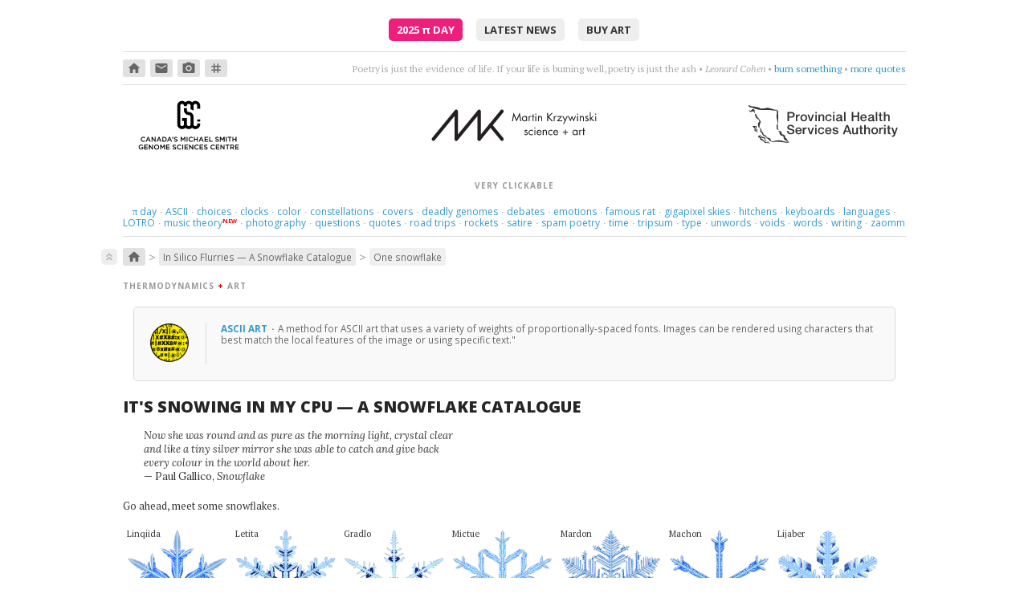

--- FILE ---
content_type: text/html; charset=UTF-8
request_url: https://mk.bcgsc.ca/snowflakes/flake.mhtml?flake=danmelle
body_size: 28153
content:





<!DOCTYPE html>
<html lang="en">
<head>
<meta http-equiv="Content-Type" content="text/html; charset=utf-8"/>
<link rel="shortcut icon" href="/gfx/favicon.ico">
<link rel="stylesheet" href="/css/normalize.css">
<link rel="stylesheet" href="/css/style.css">
<link rel="stylesheet" href="/css/cycle2.css">
<link rel="stylesheet" type="text/css" href="https://fonts.googleapis.com/css?family=Lora:400,400italic,700,700italic|Open+Sans:300,400,500,600,700,800|PT+Serif:400,400italic,700|PT+Mono:400|Inconsolata:400,700|Material+Icons+Round">
<script>
MathJax = {
tex: {
    inlineMath: [ ['`','`'], ['$', '$'], ['\\(', '\\)']]
  },
  svg: {
    fontCache: 'global'
  }
};
</script>
<script type="text/javascript" id="MathJax-script" async src="https://cdn.jsdelivr.net/npm/mathjax@3/es5/tex-chtml.js">
</script>
<script type="text/javascript" src="/js/jquery/jquery-1.12.4-patched.min.js"></script>
<link rel="stylesheet" href="https://ajax.googleapis.com/ajax/libs/jqueryui/1.14.1/themes/smoothness/jquery-ui.css">
<script src="https://ajax.googleapis.com/ajax/libs/jqueryui/1.14.1/jquery-ui.min.js"></script>
<script type="text/javascript" src="/js/cycle/jquery.cycle2.min.js"></script>
<script type="text/javascript" src="/js/cycle/jquery.cycle2.caption2.min.js"></script>
<script type="text/javascript" src="/js/zoom/zooming.min.js"></script>
<script type="text/javascript" src="/js/simple-lightbox/simple-lightbox.min.js"></script>
<link rel="stylesheet" href="/css/simple-lightbox/simple-lightbox.css">
<script>

$(document).ready(function() {

var lightbox = new SimpleLightbox('.wall-art a', { captionsData: 'lightbox-title', captionDelay: 500, showCounter: false, overlayOpacity: 0.85 });

var lightbox = new SimpleLightbox('.talkslides a', { captionsData: 'lightbox-title', captionDelay: 500, showCounter: false, overlayOpacity: 0.85 });

new Zooming({zIndex:2000,scaleBase:0.90}).listen('img.zoom');

$('#newsflash .newsitem');
	setInterval(function(){
		$('#newsflash .newsitem').filter(':visible').fadeOut(500,function(){
			if($(this).next('span.newsitem').size()){
				$(this).next().fadeIn(500);
			}
			else{
				$('#newsflash .newsitem').eq(0).fadeIn(500);
			}
		});
	},5000);

$('#quotes .quote');
	setInterval(function(){
		$('#quotes .quote').filter(':visible').fadeOut(500,function(){
			if($(this).next('span.quote').size()){
				$(this).next().fadeIn(500);
			}
			else{
				$('#quotes .quote').eq(0).fadeIn(500);
			}
		});
	},5000);


});
</script>
<!-- not loading videojs -->
<meta name="keywords" content="bioinformatics, circos, hive plot, genome sciences center, genomics, biology, genome, human genome, cancer research, science, art, visualization, martin, krzywinski, snowflake, gravner, griffeath, snow, simulation, reaction, diffusion, hex, grid, symmetry, flube, martin krzywinski, data visualization, design, science communication, scicomm, datavis, infographics, education, information graphics, graph, network">
<title>Martin Krzywinski - In Silico Flurries: Gravner-Griffeath Snowflake Simulation - Canada's Michael Smith Genome Sciences Centre</title>
</head>
<body>
<div id=pagewrap-container>
<div id=preamble class="center vpad4 bbot1">
<a class=piday href="/pi/piday2025">2025 <span class=lcase>&pi;</span> Day</a>
<a href="/update">latest news</a>
<a href="https://martin-krzywinski.pixels.com">buy art</a>
</div>
<div id=iconquotes class="bbot1 vpad2 vmar">
<div id=crumb-trail-outer>
<a class="crumb-in-trail crumb0" href="/"><span class='material-icons-round'>home</span></a>
<a class="crumb-in-trail crumb0" href="mailto:martink@bcgsc.ca"><span class='material-icons-round'>email</span></a>
<a class="crumb-in-trail crumb0" href="http://www.lumondo.com"><span class='material-icons-round'>photo_camera</span></a>
<a class="crumb-in-trail crumb0" href="https://twitter.com/@mkrzywinski"><span class='material-icons-round'>tag</span></a>
</div>
<div id=quotes>
<span class=quote >
<span class=text>Poetry is just the evidence of life. If your life is burning well, poetry is just the ash</span> 
&bull; <span class=author>Leonard Cohen</span>
&bull; <a href="http://bit.ly/hM1J3y">burn something</a>
&bull; <a href="/quotes">more quotes</a>
</span>
<span class=quote style='display: none;'>
<span class=text>In your hiding, you're alone. Kept your treasures with my bones.</span> 
&bull; <span class=author>Coeur de Pirate</span>
&bull; <a href="https://www.youtube.com/watch?v=mFDDJaUF0YE&list=PLXaL0ddraQuaKxuEveaHoQwUTht1KlrCK">crawl somewhere better</a>
&bull; <a href="/quotes">more quotes</a>
</span>
<span class=quote style='display: none;'>
<span class=text>Twenty &mdash; minutes &mdash; maybe &mdash; more.</span> 
&bull; <span class=author>Naomi</span>
&bull; <a href="https://www.youtube.com/watch?v=8szDdM2ETAs">choose four words</a>
&bull; <a href="/quotes">more quotes</a>
</span>
<span class=quote style='display: none;'>
<span class=text>Where am I supposed to go? Where was I supposed to know?</span> 
&bull; <span class=author>Violet Indiana</span>
&bull; <a href="url://bit.ly/gsDhMY">get lost in questions</a>
&bull; <a href="/quotes">more quotes</a>
</span>
<span class=quote style='display: none;'>
<span class=text>Embrace me, surround me as the rush comes.</span> 
&bull; <span class=author>Motorcycle</span>
&bull; <a href="https://www.youtube.com/watch?v=cb61AVsxD34">drift deeper into the sound</a>
&bull; <a href="/quotes">more quotes</a>
</span>
<span class=quote style='display: none;'>
<span class=text>Drive, driven. Gave, given.</span> 
&bull; <span class=author>Yello</span>
&bull; <a href="https://www.youtube.com/watch?v=rPnjpEAOfDw">Give me a number of games.</a>
&bull; <a href="/quotes">more quotes</a>
</span>
<span class=quote style='display: none;'>
<span class=text>Tango is a sad thought that is danced.</span> 
&bull; <span class=author>Enrique Santos Disc&eacute;polo</span>
&bull; <a href="http://bit.ly/gnOl9R">think &amp; dance</a>
&bull; <a href="/quotes">more quotes</a>
</span>
<span class=quote style='display: none;'>
<span class=text>Safe, fallen down this way, I want to be just what I am.</span> 
&bull; <span class=author>Cocteau Twins</span>
&bull; <a href="https://www.youtube.com/watch?v=l5Y98fPyvfo">safe at last</a>
&bull; <a href="/quotes">more quotes</a>
</span>
<span class=quote style='display: none;'>
<span class=text>Sun is on my face ...a beautiful day without you.</span> 
&bull; <span class=author>Royskopp</span>
&bull; <a href="https://www.youtube.com/watch?v=p1IYrUzEAQo">be apart</a>
&bull; <a href="/quotes">more quotes</a>
</span>
<span class=quote style='display: none;'>
<span class=text>This love loves love. It's a strange love, strange love.</span> 
&bull; <span class=author>Liz Fraser</span>
&bull; <a href="http://bit.ly/ek4yro">find a way to love</a>
&bull; <a href="/quotes">more quotes</a>
</span>
<span class=quote style='display: none;'>
<span class=text>I'm not real and I deny I won't heal unless I cry.</span> 
&bull; <span class=author>Cocteau Twins</span>
&bull; <a href="https://www.youtube.com/watch?v=Yna3wMFi_W4">let it go</a>
&bull; <a href="/quotes">more quotes</a>
</span>
<span class=quote style='display: none;'>
<span class=text>And she looks like the moon. So close and yet, so far.</span> 
&bull; <span class=author>Future Islands</span>
&bull; <a href="https://www.youtube.com/watch?v=4S9YtRnlPMk">aim high</a>
&bull; <a href="/quotes">more quotes</a>
</span>
<span class=quote style='display: none;'>
<span class=text>Trance opera&mdash;Spente le Stelle</span> 
&bull; <a href="http://bit.ly/g0IoX2">be dramatic</a>
&bull; <a href="/quotes">more quotes</a>
</span>
<span class=quote style='display: none;'>
<span class=text>Feel the vibe, feel the terror, feel the pain</span> 
&bull; <span class=author>Hooverphonic</span>
&bull; <a href="http://www.youtube.com/watch?v=JKLw7OXvpAY">Mad about you, orchestrally.</a>
&bull; <a href="/quotes">more quotes</a>
</span>
<span class=quote style='display: none;'>
<span class=text>And whatever I do will become forever what I've done.</span> 
&bull; <span class=author>Wislawa Szymborska</span>
&bull; <a href="https://www.brainpickings.org/2015/07/02/amanda-palmer-reads-wislawa-szymborska/">don't rehearse</a>
&bull; <a href="/quotes">more quotes</a>
</span>
<span class=quote style='display: none;'>
<span class=text>This love's a nameless dream.</span> 
&bull; <span class=author>Cocteau Twins</span>
&bull; <a href="http://bit.ly/egQCTy">try to figure it out</a>
&bull; <a href="/quotes">more quotes</a>
</span>
<span class=quote style='display: none;'>
<span class=text>syncopation &amp; accordion</span> 
&bull; <span class=author>Cafe de Flore (Doctor Rockit)</span>
&bull; <a href="https://www.youtube.com/watch?v=jQrsGpFewWo">like France, but no dog poop</a>
&bull; <a href="/quotes">more quotes</a>
</span>
<span class=quote style='display: none;'>
<span class=text>Without an after or a when.</span> 
&bull; <span class=author>Papercut feat. Maiken Sundby</span>
&bull; <a href="https://www.youtube.com/watch?v=1Si8b5hRAOc">can you hear the rain?</a>
&bull; <a href="/quotes">more quotes</a>
</span>
<span class=quote style='display: none;'>
<span class=text>What do the trees know.</span> 
&bull; <span class=author>Laleh</span>
&bull; <a href="https://www.youtube.com/watch?v=LETqwqYtYVU">sway, sway, sway</a>
&bull; <a href="/quotes">more quotes</a>
</span>
<span class=quote style='display: none;'>
<span class=text>Here we are now at the middle of the fourth large part of this talk.</span> 
&bull; <span class=author>Pepe Deluxe</span>
&bull; <a href="https://www.youtube.com/watch?v=58KZoG-A51c">get nowhere</a>
&bull; <a href="/quotes">more quotes</a>
</span>
<span class=quote style='display: none;'>
<span class=text>Love itself became the object of her love.</span> 
&bull; <span class=author>Jonathan Safran Foer</span>
&bull; <a href="https://en.wikipedia.org/wiki/Everything_Is_Illuminated">count sadnesses</a>
&bull; <a href="/quotes">more quotes</a>
</span>
<span class=quote style='display: none;'>
<span class=text>Lips that taste of tears, they say, are the best for kissing.</span> 
&bull; <span class=author>Dorothy Parker</span>
&bull; <a href="http://bit.ly/eUhIuS">get cranky</a>
&bull; <a href="/quotes">more quotes</a>
</span>
<span class=quote style='display: none;'>
<span class=text>Thoughts rearrange, familiar now strange.</span> 
&bull; <span class=author>Holly Golightly &amp; The Greenhornes </span>
&bull; <a href="http://www.youtube.com/watch?v=VfhSqcn5K2Y">break flowers</a>
&bull; <a href="/quotes">more quotes</a>
</span>
<span class=quote style='display: none;'>
<span class=text>music + dance + projected visuals</span> 
&bull; <span class=author>Nosaj Thing</span>
&bull; <a href="http://www.youtube.com/watch?v=_woNBiIyOKI">marvel at perfect timing</a>
&bull; <a href="/quotes">more quotes</a>
</span>
<span class=quote style='display: none;'>
<span class=text>listen; there's a hell of a good universe next door: let's go.</span> 
&bull; <span class=author>e.e. cummings</span>
&bull; <a href="http://www.flickr.com/photos/fullaperture/499721638/">go there</a>
&bull; <a href="/quotes">more quotes</a>
</span>
</div>
</div>
<div id=header class="vmar2">
<div>
<a href="https://www.bcgsc.ca"><img src="/gfx/gsc-logo-black-text.svg" style="height: 100%" alt="Canada's Michael Smith Genome Sciences Center / PHSA / Vancouver, Canada / www.bcgsc.ca"></a>
</div>
<div><a href="https://mk.bcgsc.ca"><img src="/bio/martin-krzywinski-logo.svg" alt="Martin Krzywinski / Canada's Michael Smith Genome Sciences Center / mk.bcgsc.ca"></a></div>
<div>
<a href="https://www.phsa.ca"><img class=vmart3 src="/gfx/phsa-black-horizontal.svg" style="height: 60%" alt="Provincial Health Services Authority"></a>
</div>
</div> <!-- header -->
<div class="on-the-side vpad1 bbot1">
<div class=crumb>very clickable</div>
<div class=vpad1>
<a class=notactive href="/pi"><span style="text-transform:lowercase;font-family: 'Palatino, serif';">&pi;</span> day</a>
<span style="padding: 0 0.2em;" class=sep>&middot;</span>
<a class=notactive href="/asciiart">ASCII</a>
<span style="padding: 0 0.2em;" class=sep>&middot;</span>
<a class=notactive href="/yesorno">choices</a>
<span style="padding: 0 0.2em;" class=sep>&middot;</span>
<a class=notactive href="/fun/clock">clocks</a>
<span style="padding: 0 0.2em;" class=sep>&middot;</span>
<a class=notactive href="/color">color</a>
<span style="padding: 0 0.2em;" class=sep>&middot;</span>
<a class=notactive href="/constellations">constellations</a>
<span style="padding: 0 0.2em;" class=sep>&middot;</span>
<a class=notactive href="/covers">covers</a>
<span style="padding: 0 0.2em;" class=sep>&middot;</span>
<a class=notactive href="/deadlygenomes/?sars-cov-2">deadly genomes</a>
<span style="padding: 0 0.2em;" class=sep>&middot;</span>
<a class=notactive href="/debates2016">debates</a>
<span style="padding: 0 0.2em;" class=sep>&middot;</span>
<a class=notactive href="/tree.of.emotional.life">emotions</a>
<span style="padding: 0 0.2em;" class=sep>&middot;</span>
<a class=notactive href="/rat/images/raton3700">famous rat</a>
<span style="padding: 0 0.2em;" class=sep>&middot;</span>
<a class=notactive href="/1bit">gigapixel skies</a>
<span style="padding: 0 0.2em;" class=sep>&middot;</span>
<a class=notactive href="/hitchens">hitchens</a>
<span style="padding: 0 0.2em;" class=sep>&middot;</span>
<a class=notactive href="/carpalx">keyboards</a>
<span style="padding: 0 0.2em;" class=sep>&middot;</span>
<a class=notactive href="/fun/globe">languages</a>
<span style="padding: 0 0.2em;" class=sep>&middot;</span>
<a class=notactive href="/lotro">LOTRO</a>
<span style="padding: 0 0.2em;" class=sep>&middot;</span>
<a class=notactive href="/music-theory">music theory</a>
<sup><span style="color: red;margin-left:-0.5em;font-size:80%;font-weight:bold;">NEW</span></sup>
<span style="padding: 0 0.2em;" class=sep>&middot;</span>
<a class=notactive href="http://www.lumondo.com">photography</a>
<span style="padding: 0 0.2em;" class=sep>&middot;</span>
<a class=notactive href="/topquestions">questions</a>
<span style="padding: 0 0.2em;" class=sep>&middot;</span>
<a class=notactive href="/quotes">quotes</a>
<span style="padding: 0 0.2em;" class=sep>&middot;</span>
<a class=notactive href="/googlemapschallenge">road trips</a>
<span style="padding: 0 0.2em;" class=sep>&middot;</span>
<a class=notactive href="/fun/ubcrocket">rockets</a>
<span style="padding: 0 0.2em;" class=sep>&middot;</span>
<a class=notactive href="/fun/dummer">satire</a>
<span style="padding: 0 0.2em;" class=sep>&middot;</span>
<a class=notactive href="/fun/eespammings">spam poetry</a>
<span style="padding: 0 0.2em;" class=sep>&middot;</span>
<a class=notactive href="/fun/hdtr">time</a>
<span style="padding: 0 0.2em;" class=sep>&middot;</span>
<a class=notactive href="/tripsum">tripsum</a>
<span style="padding: 0 0.2em;" class=sep>&middot;</span>
<a class=notactive href="/typography">type</a>
<span style="padding: 0 0.2em;" class=sep>&middot;</span>
<a class=notactive href="/unwords">unwords</a>
<span style="padding: 0 0.2em;" class=sep>&middot;</span>
<a class=notactive href="/universe-superclusters-and-voids">voids</a>
<span style="padding: 0 0.2em;" class=sep>&middot;</span>
<a class=notactive href="/fun/neologism">words</a>
<span style="padding: 0 0.2em;" class=sep>&middot;</span>
<a class=notactive href="/writing">writing</a>
<span style="padding: 0 0.2em;" class=sep>&middot;</span>
<a class=notactive href="/zaomm">zaomm</a>
</div>
</div>
<a name="projecthome"></a>
<div id=page-content>
<div id=crumb-trail-inner class="vmar1 vmarb4">
<div class=top><a href="#pagewrap-container"><span class="material-icons-round">keyboard_double_arrow_up</span></a></div>
<a class="crumb-in-trail crumb0" href="/"><span class='material-icons-round'>home</span></a><span class=crumb-in-trail-delim>&gt;</span><a class="crumb-in-trail crumb1" href="/snowflakes/#projecthome">In Silico Flurries &mdash; A Snowflake Catalogue</a><span class=crumb-in-trail-delim>&gt;</span><a class="crumb-in-trail crumb2" href="/snowflakes/flake.mhtml#projecthome">One snowflake</a></div>
<style>

div.masthead {
margin: 15px 0;
}

.legend {
margin: 5px 0 0;
float: right;
}

div.flakelabel {
position: absolute;
top: 0px;
text-transform: capitalize;
z-index: 10;
font-size: 11px;
white-space: pre;
}

div.flake {
position: relative;
float: left;
width: 100px;
margin: 0 5px;
}
.tight {
margin:  0 !important;
padding: 0 !important;
margin-bottom: -2px !important;
}

div.flake img {
width: 100px;
-webkit-filter: hue-rotate(10deg); 
filter: hue-rotate(10deg);
}

.lostflake {
-webkit-filter: hue-rotate(180deg); 
filter: hue-rotate(180deg);
}

p a, a.dotted {
 color:         #696969;
 line-height: 90%;
 border-bottom: 1px dotted #696969;
}

p a:hover, a.dotted:hover {
 color:           inherit;
 border-bottom:   1px solid #696969;
 text-decoration: none;
}

</style>
<style>
div.tabmenu {
margin-right: 0 !important;
}
</style>
<div class=crumb>thermodynamics 
<span class=red><b>+</b></span> art</div>
<div class=note-grid-v2>
<div class=note-image-v2>
<a href="/asciiart">
<img src="/images/note/ascii-art.png">
</a>
</div>
<div class=note-caption-v2>
<a href="/asciiart">
<div class=note-title-v2>ASCII Art
</a>
<span class=titlesep>&middot;</span>
</div>

A method for ASCII art that uses a variety of weights of proportionally-spaced fonts. Images can be rendered using characters that best match the local features of the image or using specific text."



</div>
</div>
<h1>It's Snowing in my CPU &mdash; a Snowflake catalogue</h1>
<div class=vmar3>
<p class=quote style="width:400px;">
Now she was round and as pure as the morning light, crystal clear and like a tiny silver mirror she was able to catch and give back every colour in the world about her.<br><span class=norm>&mdash; Paul Gallico, <i>Snowflake</i></span>
</p>
</div>
<div class=masthead>
<p>Go ahead, meet some snowflakes.</p>
<div class=vmar4>
<div class="flake" style="width:125px;">
<a href="flake.mhtml?flake=linqiida">
<img style="width:125px;" src="flakes.thumb/snowflake-bwgnyqry.tf.png">
</a>
<div class=flakelabel>linqiida</div>
</div>
<div class="flake" style="width:125px;">
<a href="flake.mhtml?flake=letita">
<img style="width:125px;" src="flakes.thumb/snowflake-krnuvspq.tf.png">
</a>
<div class=flakelabel>letita</div>
</div>
<div class="flake" style="width:125px;">
<a href="flake.mhtml?flake=gradlo">
<img style="width:125px;" src="flakes.thumb/snowflake-opoemrmr.tf.png">
</a>
<div class=flakelabel>gradlo</div>
</div>
<div class="flake" style="width:125px;">
<a href="flake.mhtml?flake=mictue">
<img style="width:125px;" src="flakes.thumb/snowflake-jytwcggb.tf.png">
</a>
<div class=flakelabel>mictue</div>
</div>
<div class="flake" style="width:125px;">
<a href="flake.mhtml?flake=mardon">
<img style="width:125px;" src="flakes.thumb/snowflake-feaqreju.tf.png">
</a>
<div class=flakelabel>mardon</div>
</div>
<div class="flake" style="width:125px;">
<a href="flake.mhtml?flake=machon">
<img style="width:125px;" src="flakes.thumb/snowflake-cozjzbdj.tf.png">
</a>
<div class=flakelabel>machon</div>
</div>
<div class="flake" style="width:125px;">
<a href="flake.mhtml?flake=lijaber">
<img style="width:125px;" src="flakes.thumb/snowflake-ookksrpj.tf.png">
</a>
<div class=flakelabel>lijaber</div>
</div>
</div>
<div class=legend><img src="img/legend.png"></div>
<br clear=both>
</div>
<p>Somewhere in the world, it's snowing. But you don't need to go far&mdash;it's always snowing on this page. Explore <a href="random.mhtml">random flurries</a>, <a href="families.mhtml">snowflake families</a> and <a href="flake.mhtml?flake=autqzcws">individual flakes</a>. There are many <a href="oddities.mhtml">unusual snowflakes</a> and snowflake <a href="families.mhtml?family=12">family 12</a> and <a href="families.mhtml?family=46">family 46</a> are very interesting. 

<p>But don't settle for only pixel snowflakes&mdash;<a href="snowflake.3dprint.mhtml?name=morptel">make an STL file and 3D print your own flakes</a>!

<p>Ad blockers may interfere with some flake images&mdash;the names of flakes can trigger ad filters.

<p>And if after reading about my flakes you want more, get your frozen fix with <a href="http://www.snowcrystals.com/white/white.html">Kenneth Libbrecht's excellent work</a> and <a href="https://www.goodreads.com/book/show/1447512.Snowflake">Paul Gallico's Snowflake</a>.










<style>

div.tabmenu {
  clear:          both;
  margin:         25px 0;
  padding-bottom: 6px;
  border-bottom:  2px solid #e3e3e3;
  padding-left:   10px;
  z-index:        5;
}

.page-container-full .tabmenu {
  margin-left:  -0.5em;  
  margin-right: -0.5em;  
}
.page-container-partial .tabmenu {
  margin-left:  -0.5em;  
  margin-right: -0.5em;  
}

.hamburger {
  font-size:   170%;
  line-height: 0.5;
}

div.tabmenu a {
  font-size:      10px; 	   
  font-weight:    400;
  letter-spacing: 0.35px;
  position:       relative;
  top:            -1px;
  text-transform: uppercase;
  font-family:    "Open Sans", "segoe ui", geneva, verdana, trebuchet, arial, sans-serif;
  padding:        5px 6px 6px;
  margin:         0 4px 0;
  color:          #666;
  border:         1px solid #e3e3e3;
  background:     #eee;
  z-index:        0;
  border-radius:  8px 8px 0 0;
}


div.tabmenu a.active {
  background:      #fff200;
  border-bottom:   none;
  text-decoration: none;
  z-index:         -10;
  padding-bottom:  8px;
}


div.tabmenu a.level0 {
color:      #666 ;
background: #eee ;
}

div.tabmenu a.level1 {
color:      #867660 ;
background: #f8f4d7 ;
}

div.tabmenu a.level2 {
color:      #896742 ;
background: #fef3de ;
}

div.tabmenu a.level3 {
color:      #666 ;
background: #efefef ;
}

div.tabmenu a:hover {
background:      #ccc ;
border-color:    #ccc;
text-decoration: none;
}

div.tabmenu a.level1:hover {
background:      #f5eeb6 ;
}

div.tabmenu a.level2:hover {
background:      #ffe9ad ;
}

div.tabmenu a.level3:hover {
background:      #eee ;
}

div.tabmenu a.active:hover {
border-color: #e3e3e3 !important;
}


</style>
<div class="tabmenu-container">
<a style="position:relative;top:-25px;" id=l0home></a>
<div class="tabmenu" style="margin-bottom: 1em !important;">
<a href="/snowflakes/index.mhtml#l0home" class='menutab'><span class=hamburger>&#x2261;</span></a>
<a href="/snowflakes/random.mhtml#l0home" class='menutab'>random sample</a>
<a href="/snowflakes/families.mhtml#l0home" class='menutab'>families</a>
<a href="/snowflakes/hex.mhtml#l0home" class='menutab'>snowland</a>
<a href="/snowflakes/flake.mhtml#l0home" class='menutab active'>flake</a>
<a href="/snowflakes/oddities.mhtml#l0home" class='menutab'>oddities</a>
<a href="/snowflakes/letitsnow.mhtml#l0home" class='menutab'>posters</a>
<a href="/snowflakes/sciam.mhtml#l0home" class='menutab'>scientific american</a>
<a href="/snowflakes/snowflake.3dprint.mhtml#l0home" class='menutab'>3D print</a>
<a href="/snowflakes/credits.mhtml#l0home" class='menutab'>credits & code</a>
</div>
</div>
<style>
.params {
}
.param {
float: left;
width: 110px;
/*border: 1px solid #ccc;*/
text-align: center;
margin: 5px;
}
.pname {
font-family: georgia;
vertical-align: bottom;
border-bottom: 1px solid #ccc;
display: block;
padding: 5px;
margin-bottom: 5px;
}
.annot {
display:block;
text-transform:uppercase;
font-style:normal;
font-size:11px;
padding: 5px 0;
}
.param .text {
font-size: 90%;
text-transform:uppercase;
}
.greek {
font-size: 18px;
font-style: italic;
}
.param .small {
font-size: 90%;
}
.pvalue {
padding: 0px;
}
</style>
<p>Show a <a href="?">random flake</a> or <a href="?family=2">a random flake from this family</a>.


<h2>snowflake danmelle</h3>
<div class=params>
<div class=param>
<span class="pname text">name</span>
<span class="pvalue large"><b>danmelle</b></span>
</div>
<div class=param>
<span class="pname text">gender</span>
<span class=pvalue>girl</span>
</div>
<div class=param>
<span class="pname text">family</span>
<span class=pvalue><a href="families.mhtml?family=2">2</a></span>
</div>
<div class=param>
<span class="pname text">hex</span>
<span class=pvalue><a href="hex.mhtml?hex=19,43">19, 43</a></span>
</div>
<div class=param>
<span class=pname>t-SNE</span>
<span class=pvalue>81.6, 155.2</span>
</div>
<br clear=both>
<div class=param>
<span class="pname greek">&rho;
<span class=annot>vapor mass</span>
</span>
<span class=pvalue style="display:block;">0.5840310543</span>
<span class="pvalue small">0.38&nbsp;</span>
<span class="pvalue small">&nbsp;56%</span>
</div>
<div class=param>
<span class="pname greek">&kappa;
<span class=annot>freezing</span>
</span>
<span class=pvalue style="display:block;">0.0004047915</span>
<span class="pvalue small">&ndash;1.66&nbsp;</span>
<span class="pvalue small">&nbsp;1%</span>
</div>
<div class=param>
<span class="pname greek">&mu;
<span class=annot>melting</span>
</span>
<span class=pvalue style="display:block;">0.0643091848</span>
<span class="pvalue small">&ndash;0.03&nbsp;</span>
<span class="pvalue small">&nbsp;52%</span>
</div>
<div class=param>
<span class="pname greek">&gamma;
<span class=annot>melting</span>
</span>
<span class=pvalue style="display:block;">0.0000697691</span>
<span class="pvalue small">&ndash;0.44&nbsp;</span>
<span class="pvalue small">&nbsp;37%</span>
</div>
<div class=param>
<span class="pname greek">&alpha;
<span class=annot>attachment</span>
</span>
<span class=pvalue style="display:block;">0.2003563401</span>
<span class="pvalue small">0.15&nbsp;</span>
<span class="pvalue small">&nbsp;53%</span>
</div>
<div class=param>
<span class="pname greek">&beta;
<span class=annot>attachment</span>
</span>
<span class=pvalue style="display:block;">1.3367135582</span>
<span class="pvalue small">0.51&nbsp;</span>
<span class="pvalue small">&nbsp;78%</span>
</div>
<div class=param>
<span class="pname greek">&theta;
<span class=annot>attachment</span>
</span>
<span class=pvalue style="display:block;">0.0105801876</span>
<span class="pvalue small">&ndash;1.00&nbsp;</span>
<span class="pvalue small">&nbsp;12%</span>
</div>
<div class=param>
<span class="pname greek">n
<span class=annot>growth steps</span>
</span>
<span class=pvalue style="display:block;">8462</span>
<span class="pvalue small">&ndash;0.17&nbsp;</span>
<span class="pvalue small">&nbsp;61%</span>
</div>
</div>
<br clear=both>
<p>The flake's ranking relative to other flakes with respect to each parameter is shown as a z-score (`(x-\mu)/\sigma`) and percentile.

<h2>snowflake files and resources</h2>
<p><a href="flakes/snowflake-njgrqbjs.txt">Download the snowflake's runfile</a>.
<p><a href="snowflake.3dprint.mhtml?name=danmelle">Generate STL file for 3D printing</a>.

<h2>high-resolution snowflake images</h2>
<p>These are the original simulation images. Each snowflake was grown on a 800 &times; 800 hexagonal grid.

<h3>cartesian grid</h3>
<div class="flake" style="width:565px;">
<img style="width:565px;" src="flakes/snowflake-njgrqbjs.tf.png">
</div>
<br clear=both>
<h3>hex grid</h3>
<div class="flake" style="width:800px;">
<img style="width:800px;" src="flakes/snowflake-njgrqbjs.hf.png">
</div>
<br clear=both>
<h3>cartesian grid with vapor</h3>
<div class="flake" style="width:565px;">
<img style="width:565px;" src="flakes/snowflake-njgrqbjs.tfv.png">
</div>
<br clear=both>
<h3>hex grid with vapor</h3>
<div class="flake" style="width:800px;">
<img style="width:800px;" src="flakes/snowflake-njgrqbjs.hfv.png">
</div>
<br clear=both>
</div>
<div class="on-the-side btop1 vpad4 vpadt4 vmar0">
<a href="https://mk.bcgsc.ca/">Martin Krzywinski</a> | <a href="mailto:martink@bcgsc.ca">contact</a> | <a href="https://www.bcgsc.ca">Canada's Michael Smith Genome Sciences Centre</a> &sub; <a href="https://www.phsa.ca">PHSA</a>
</div>
<div class="on-the-side vpad4 vmar0 btop1">
<a href="https://en.wikipedia.org/wiki/Googlewhack">Google whack</a> <a href="https://www.google.com/search?q=vicissitudinal+corporealization">&ldquo;vicissitudinal corporealization&rdquo;</a> 
</div>
<div class="sans center small grey">{ 10.9.234.160 } </div>
</div> <!-- pagewrap-container -->
<script src="/js/accordion.js"></script>
</body>
</html>


























--- FILE ---
content_type: application/javascript
request_url: https://mk.bcgsc.ca/js/jquery/jquery-1.12.4-patched.min.js
body_size: 97079
content:
/*!
 * jQuery JavaScript Library v1.12.4-patched
 * https://github.com/DanielRuf/snyk-js-jquery-565129/tree/master
 * http://jquery.com/
 *
 * Includes Sizzle.js
 * http://sizzlejs.com/
 *
 * Copyright jQuery Foundation and other contributors
 * Released under the MIT license
 * http://jquery.org/license
 *
 * Date: 2016-05-20T17:17Z
 */ !function(e,t){"object"==typeof module&&"object"==typeof module.exports?module.exports=e.document?t(e,!0):function(e){if(!e.document)throw Error("jQuery requires a window with a document");return t(e)}:t(e)}("undefined"!=typeof window?window:this,function(e,t){var n=[],r=e.document,i=n.slice,o=n.concat,a=n.push,s=n.indexOf,u={},l=u.toString,c=u.hasOwnProperty,f={},d="1.12.4",p=function(e,t){return new p.fn.init(e,t)},h=/^[\s\uFEFF\xA0]+|[\s\uFEFF\xA0]+$/g,m=/^-ms-/,g=/-([\da-z])/gi,v=function(e,t){return t.toUpperCase()};function y(e){var t=!!e&&"length"in e&&e.length,n=p.type(e);return!("function"===n||p.isWindow(e))&&("array"===n||0===t||"number"==typeof t&&t>0&&t-1 in e)}p.fn=p.prototype={jquery:d,constructor:p,selector:"",length:0,toArray:function(){return i.call(this)},get:function(e){return null!=e?e<0?this[e+this.length]:this[e]:i.call(this)},pushStack:function(e){var t=p.merge(this.constructor(),e);return t.prevObject=this,t.context=this.context,t},each:function(e){return p.each(this,e)},map:function(e){return this.pushStack(p.map(this,function(t,n){return e.call(t,n,t)}))},slice:function(){return this.pushStack(i.apply(this,arguments))},first:function(){return this.eq(0)},last:function(){return this.eq(-1)},eq:function(e){var t=this.length,n=+e+(e<0?t:0);return this.pushStack(n>=0&&n<t?[this[n]]:[])},end:function(){return this.prevObject||this.constructor()},push:a,sort:n.sort,splice:n.splice},p.extend=p.fn.extend=function(){var e,t,n,r,i,o,a=arguments[0]||{},s=1,u=arguments.length,l=!1;for("boolean"==typeof a&&(l=a,a=arguments[s]||{},s++),"object"==typeof a||p.isFunction(a)||(a={}),s===u&&(a=this,s--);s<u;s++)if(null!=(i=arguments[s]))for(r in i)e=a[r],n=i[r],"__proto__"!==r&&a!==n&&(l&&n&&(p.isPlainObject(n)||(t=p.isArray(n)))?(t?(t=!1,o=e&&p.isArray(e)?e:[]):o=e&&p.isPlainObject(e)?e:{},a[r]=p.extend(l,o,n)):void 0!==n&&(a[r]=n));return a},p.extend({expando:"jQuery"+(d+Math.random()).replace(/\D/g,""),isReady:!0,error:function(e){throw Error(e)},noop:function(){},isFunction:function(e){return"function"===p.type(e)},isArray:Array.isArray||function(e){return"array"===p.type(e)},isWindow:function(e){return null!=e&&e==e.window},isNumeric:function(e){var t=e&&e.toString();return!p.isArray(e)&&t-parseFloat(t)+1>=0},isEmptyObject:function(e){var t;for(t in e)return!1;return!0},isPlainObject:function(e){var t;if(!e||"object"!==p.type(e)||e.nodeType||p.isWindow(e))return!1;try{if(e.constructor&&!c.call(e,"constructor")&&!c.call(e.constructor.prototype,"isPrototypeOf"))return!1}catch(n){return!1}if(!f.ownFirst)for(t in e)return c.call(e,t);for(t in e);return void 0===t||c.call(e,t)},type:function(e){return null==e?e+"":"object"==typeof e||"function"==typeof e?u[l.call(e)]||"object":typeof e},globalEval:function(t){t&&p.trim(t)&&(e.execScript||function(t){e.eval.call(e,t)})(t)},camelCase:function(e){return e.replace(m,"ms-").replace(g,v)},nodeName:function(e,t){return e.nodeName&&e.nodeName.toLowerCase()===t.toLowerCase()},each:function(e,t){var n,r=0;if(y(e))for(n=e.length;r<n&&!1!==t.call(e[r],r,e[r]);r++);else for(r in e)if(!1===t.call(e[r],r,e[r]))break;return e},trim:function(e){return null==e?"":(e+"").replace(h,"")},makeArray:function(e,t){var n=t||[];return null!=e&&(y(Object(e))?p.merge(n,"string"==typeof e?[e]:e):a.call(n,e)),n},inArray:function(e,t,n){var r;if(t){if(s)return s.call(t,e,n);for(r=t.length,n=n?n<0?Math.max(0,r+n):n:0;n<r;n++)if(n in t&&t[n]===e)return n}return -1},merge:function(e,t){for(var n=+t.length,r=0,i=e.length;r<n;)e[i++]=t[r++];if(n!=n)for(;void 0!==t[r];)e[i++]=t[r++];return e.length=i,e},grep:function(e,t,n){for(var r,i=[],o=0,a=e.length,s=!n;o<a;o++)(r=!t(e[o],o))!==s&&i.push(e[o]);return i},map:function(e,t,n){var r,i,a=0,s=[];if(y(e))for(r=e.length;a<r;a++)null!=(i=t(e[a],a,n))&&s.push(i);else for(a in e)null!=(i=t(e[a],a,n))&&s.push(i);return o.apply([],s)},guid:1,proxy:function(e,t){var n,r,o;if("string"==typeof t&&(o=e[t],t=e,e=o),p.isFunction(e))return n=i.call(arguments,2),(r=function(){return e.apply(t||this,n.concat(i.call(arguments)))}).guid=e.guid=e.guid||p.guid++,r},now:function(){return+new Date},support:f}),"function"==typeof Symbol&&(p.fn[Symbol.iterator]=n[Symbol.iterator]),p.each("Boolean Number String Function Array Date RegExp Object Error Symbol".split(" "),function(e,t){u["[object "+t+"]"]=t.toLowerCase()});var $=/*!
 * Sizzle CSS Selector Engine v2.2.1
 * http://sizzlejs.com/
 *
 * Copyright jQuery Foundation and other contributors
 * Released under the MIT license
 * http://jquery.org/license
 *
 * Date: 2015-10-17
 */ function(e){var t,n,r,i,o,a,s,u,l,c,f,d,p,h,m,g,v,y,$,x="sizzle"+1*new Date,b=e.document,_=0,w=0,T=eo(),C=eo(),N=eo(),k=function(e,t){return e===t&&(f=!0),0},E={}.hasOwnProperty,S=[],A=S.pop,D=S.push,j=S.push,L=S.slice,H=function(e,t){for(var n=0,r=e.length;n<r;n++)if(e[n]===t)return n;return -1},q="checked|selected|async|autofocus|autoplay|controls|defer|disabled|hidden|ismap|loop|multiple|open|readonly|required|scoped",O="[\\x20\\t\\r\\n\\f]",M="(?:\\\\.|[\\w-]|[^\\x00-\\xa0])+",F="\\["+O+"*("+M+")(?:"+O+"*([*^$|!~]?=)"+O+"*(?:'((?:\\\\.|[^\\\\'])*)'|\"((?:\\\\.|[^\\\\\"])*)\"|("+M+"))|)"+O+"*\\]",P=":("+M+")(?:\\((('((?:\\\\.|[^\\\\'])*)'|\"((?:\\\\.|[^\\\\\"])*)\")|((?:\\\\.|[^\\\\()[\\]]|"+F+")*)|.*)\\)|)",B=RegExp(O+"+","g"),W=RegExp("^"+O+"+|((?:^|[^\\\\])(?:\\\\.)*)"+O+"+$","g"),I=RegExp("^"+O+"*,"+O+"*"),z=RegExp("^"+O+"*([>+~]|"+O+")"+O+"*"),R=RegExp("="+O+"*([^\\]'\"]*?)"+O+"*\\]","g"),X=RegExp(P),U=RegExp("^"+M+"$"),V={ID:RegExp("^#("+M+")"),CLASS:RegExp("^\\.("+M+")"),TAG:RegExp("^("+M+"|[*])"),ATTR:RegExp("^"+F),PSEUDO:RegExp("^"+P),CHILD:RegExp("^:(only|first|last|nth|nth-last)-(child|of-type)(?:\\("+O+"*(even|odd|(([+-]|)(\\d*)n|)"+O+"*(?:([+-]|)"+O+"*(\\d+)|))"+O+"*\\)|)","i"),bool:RegExp("^(?:"+q+")$","i"),needsContext:RegExp("^"+O+"*[>+~]|:(even|odd|eq|gt|lt|nth|first|last)(?:\\("+O+"*((?:-\\d)?\\d*)"+O+"*\\)|)(?=[^-]|$)","i")},Y=/^(?:input|select|textarea|button)$/i,J=/^h\d$/i,G=/^[^{]+\{\s*\[native \w/,Q=/^(?:#([\w-]+)|(\w+)|\.([\w-]+))$/,K=/[+~]/,Z=/'|\\/g,ee=RegExp("\\\\([\\da-f]{1,6}"+O+"?|("+O+")|.)","ig"),et=function(e,t,n){var r="0x"+t-65536;return r!=r||n?t:r<0?String.fromCharCode(r+65536):String.fromCharCode(r>>10|55296,1023&r|56320)},en=function(){d()};try{j.apply(S=L.call(b.childNodes),b.childNodes),S[b.childNodes.length].nodeType}catch(er){j={apply:S.length?function(e,t){D.apply(e,L.call(t))}:function(e,t){for(var n=e.length,r=0;e[n++]=t[r++];);e.length=n-1}}}function ei(e,t,r,i){var o,s,l,c,f,h,v,y,_=t&&t.ownerDocument,w=t?t.nodeType:9;if(r=r||[],"string"!=typeof e||!e||1!==w&&9!==w&&11!==w)return r;if(!i&&((t?t.ownerDocument||t:b)!==p&&d(t),t=t||p,m)){if(11!==w&&(h=Q.exec(e))){if(o=h[1]){if(9===w){if(!(l=t.getElementById(o)))return r;if(l.id===o)return r.push(l),r}else if(_&&(l=_.getElementById(o))&&$(t,l)&&l.id===o)return r.push(l),r}else if(h[2])return j.apply(r,t.getElementsByTagName(e)),r;else if((o=h[3])&&n.getElementsByClassName&&t.getElementsByClassName)return j.apply(r,t.getElementsByClassName(o)),r}if(n.qsa&&!N[e+" "]&&(!g||!g.test(e))){if(1!==w)_=t,y=e;else if("object"!==t.nodeName.toLowerCase()){for((c=t.getAttribute("id"))?c=c.replace(Z,"\\$&"):t.setAttribute("id",c=x),s=(v=a(e)).length,f=U.test(c)?"#"+c:"[id='"+c+"']";s--;)v[s]=f+" "+em(v[s]);y=v.join(","),_=K.test(e)&&ep(t.parentNode)||t}if(y)try{return j.apply(r,_.querySelectorAll(y)),r}catch(T){}finally{c===x&&t.removeAttribute("id")}}}return u(e.replace(W,"$1"),t,r,i)}function eo(){var e=[];function t(n,i){return e.push(n+" ")>r.cacheLength&&delete t[e.shift()],t[n+" "]=i}return t}function ea(e){return e[x]=!0,e}function es(e){var t=p.createElement("div");try{return!!e(t)}catch(n){return!1}finally{t.parentNode&&t.parentNode.removeChild(t),t=null}}function eu(e,t){for(var n=e.split("|"),i=n.length;i--;)r.attrHandle[n[i]]=t}function el(e,t){var n=t&&e,r=n&&1===e.nodeType&&1===t.nodeType&&(~t.sourceIndex||-2147483648)-(~e.sourceIndex||-2147483648);if(r)return r;if(n){for(;n=n.nextSibling;)if(n===t)return -1}return e?1:-1}function ec(e){return function(t){return"input"===t.nodeName.toLowerCase()&&t.type===e}}function ef(e){return function(t){var n=t.nodeName.toLowerCase();return("input"===n||"button"===n)&&t.type===e}}function ed(e){return ea(function(t){return t=+t,ea(function(n,r){for(var i,o=e([],n.length,t),a=o.length;a--;)n[i=o[a]]&&(n[i]=!(r[i]=n[i]))})})}function ep(e){return e&&void 0!==e.getElementsByTagName&&e}for(t in n=ei.support={},o=ei.isXML=function(e){var t=e&&(e.ownerDocument||e).documentElement;return!!t&&"HTML"!==t.nodeName},d=ei.setDocument=function(e){var t,i,a=e?e.ownerDocument||e:b;return a!==p&&9===a.nodeType&&a.documentElement&&(h=(p=a).documentElement,m=!o(p),(i=p.defaultView)&&i.top!==i&&(i.addEventListener?i.addEventListener("unload",en,!1):i.attachEvent&&i.attachEvent("onunload",en)),n.attributes=es(function(e){return e.className="i",!e.getAttribute("className")}),n.getElementsByTagName=es(function(e){return e.appendChild(p.createComment("")),!e.getElementsByTagName("*").length}),n.getElementsByClassName=G.test(p.getElementsByClassName),n.getById=es(function(e){return h.appendChild(e).id=x,!p.getElementsByName||!p.getElementsByName(x).length}),n.getById?(r.find.ID=function(e,t){if(void 0!==t.getElementById&&m){var n=t.getElementById(e);return n?[n]:[]}},r.filter.ID=function(e){var t=e.replace(ee,et);return function(e){return e.getAttribute("id")===t}}):(delete r.find.ID,r.filter.ID=function(e){var t=e.replace(ee,et);return function(e){var n=void 0!==e.getAttributeNode&&e.getAttributeNode("id");return n&&n.value===t}}),r.find.TAG=n.getElementsByTagName?function(e,t){return void 0!==t.getElementsByTagName?t.getElementsByTagName(e):n.qsa?t.querySelectorAll(e):void 0}:function(e,t){var n,r=[],i=0,o=t.getElementsByTagName(e);if("*"===e){for(;n=o[i++];)1===n.nodeType&&r.push(n);return r}return o},r.find.CLASS=n.getElementsByClassName&&function(e,t){if(void 0!==t.getElementsByClassName&&m)return t.getElementsByClassName(e)},v=[],g=[],(n.qsa=G.test(p.querySelectorAll))&&(es(function(e){h.appendChild(e).innerHTML="<a id='"+x+"'></a><select id='"+x+"-\r\\' msallowcapture=''><option selected=''></option></select>",e.querySelectorAll("[msallowcapture^='']").length&&g.push("[*^$]="+O+"*(?:''|\"\")"),e.querySelectorAll("[selected]").length||g.push("\\["+O+"*(?:value|"+q+")"),e.querySelectorAll("[id~="+x+"-]").length||g.push("~="),e.querySelectorAll(":checked").length||g.push(":checked"),e.querySelectorAll("a#"+x+"+*").length||g.push(".#.+[+~]")}),es(function(e){var t=p.createElement("input");t.setAttribute("type","hidden"),e.appendChild(t).setAttribute("name","D"),e.querySelectorAll("[name=d]").length&&g.push("name"+O+"*[*^$|!~]?="),e.querySelectorAll(":enabled").length||g.push(":enabled",":disabled"),e.querySelectorAll("*,:x"),g.push(",.*:")})),(n.matchesSelector=G.test(y=h.matches||h.webkitMatchesSelector||h.mozMatchesSelector||h.oMatchesSelector||h.msMatchesSelector))&&es(function(e){n.disconnectedMatch=y.call(e,"div"),y.call(e,"[s!='']:x"),v.push("!=",P)}),g=g.length&&RegExp(g.join("|")),v=v.length&&RegExp(v.join("|")),$=(t=G.test(h.compareDocumentPosition))||G.test(h.contains)?function(e,t){var n=9===e.nodeType?e.documentElement:e,r=t&&t.parentNode;return e===r||!!(r&&1===r.nodeType&&(n.contains?n.contains(r):e.compareDocumentPosition&&16&e.compareDocumentPosition(r)))}:function(e,t){if(t){for(;t=t.parentNode;)if(t===e)return!0}return!1},k=t?function(e,t){if(e===t)return f=!0,0;var r=!e.compareDocumentPosition-!t.compareDocumentPosition;return r?r:1&(r=(e.ownerDocument||e)===(t.ownerDocument||t)?e.compareDocumentPosition(t):1)||!n.sortDetached&&t.compareDocumentPosition(e)===r?e===p||e.ownerDocument===b&&$(b,e)?-1:t===p||t.ownerDocument===b&&$(b,t)?1:c?H(c,e)-H(c,t):0:4&r?-1:1}:function(e,t){if(e===t)return f=!0,0;var n,r=0,i=e.parentNode,o=t.parentNode,a=[e],s=[t];if(!i||!o)return e===p?-1:t===p?1:i?-1:o?1:c?H(c,e)-H(c,t):0;if(i===o)return el(e,t);for(n=e;n=n.parentNode;)a.unshift(n);for(n=t;n=n.parentNode;)s.unshift(n);for(;a[r]===s[r];)r++;return r?el(a[r],s[r]):a[r]===b?-1:s[r]===b?1:0}),p},ei.matches=function(e,t){return ei(e,null,null,t)},ei.matchesSelector=function(e,t){if((e.ownerDocument||e)!==p&&d(e),t=t.replace(R,"='$1']"),n.matchesSelector&&m&&!N[t+" "]&&(!v||!v.test(t))&&(!g||!g.test(t)))try{var r=y.call(e,t);if(r||n.disconnectedMatch||e.document&&11!==e.document.nodeType)return r}catch(i){}return ei(t,p,null,[e]).length>0},ei.contains=function(e,t){return(e.ownerDocument||e)!==p&&d(e),$(e,t)},ei.attr=function(e,t){(e.ownerDocument||e)!==p&&d(e);var i=r.attrHandle[t.toLowerCase()],o=i&&E.call(r.attrHandle,t.toLowerCase())?i(e,t,!m):void 0;return void 0!==o?o:n.attributes||!m?e.getAttribute(t):(o=e.getAttributeNode(t))&&o.specified?o.value:null},ei.error=function(e){throw Error("Syntax error, unrecognized expression: "+e)},ei.uniqueSort=function(e){var t,r=[],i=0,o=0;if(f=!n.detectDuplicates,c=!n.sortStable&&e.slice(0),e.sort(k),f){for(;t=e[o++];)t===e[o]&&(i=r.push(o));for(;i--;)e.splice(r[i],1)}return c=null,e},i=ei.getText=function(e){var t,n="",r=0,o=e.nodeType;if(o){if(1===o||9===o||11===o){if("string"==typeof e.textContent)return e.textContent;for(e=e.firstChild;e;e=e.nextSibling)n+=i(e)}else if(3===o||4===o)return e.nodeValue}else for(;t=e[r++];)n+=i(t);return n},(r=ei.selectors={cacheLength:50,createPseudo:ea,match:V,attrHandle:{},find:{},relative:{">":{dir:"parentNode",first:!0}," ":{dir:"parentNode"},"+":{dir:"previousSibling",first:!0},"~":{dir:"previousSibling"}},preFilter:{ATTR:function(e){return e[1]=e[1].replace(ee,et),e[3]=(e[3]||e[4]||e[5]||"").replace(ee,et),"~="===e[2]&&(e[3]=" "+e[3]+" "),e.slice(0,4)},CHILD:function(e){return e[1]=e[1].toLowerCase(),"nth"===e[1].slice(0,3)?(e[3]||ei.error(e[0]),e[4]=+(e[4]?e[5]+(e[6]||1):2*("even"===e[3]||"odd"===e[3])),e[5]=+(e[7]+e[8]||"odd"===e[3])):e[3]&&ei.error(e[0]),e},PSEUDO:function(e){var t,n=!e[6]&&e[2];return V.CHILD.test(e[0])?null:(e[3]?e[2]=e[4]||e[5]||"":n&&X.test(n)&&(t=a(n,!0))&&(t=n.indexOf(")",n.length-t)-n.length)&&(e[0]=e[0].slice(0,t),e[2]=n.slice(0,t)),e.slice(0,3))}},filter:{TAG:function(e){var t=e.replace(ee,et).toLowerCase();return"*"===e?function(){return!0}:function(e){return e.nodeName&&e.nodeName.toLowerCase()===t}},CLASS:function(e){var t=T[e+" "];return t||(t=RegExp("(^|"+O+")"+e+"("+O+"|$)"),T(e,function(e){return t.test("string"==typeof e.className&&e.className||void 0!==e.getAttribute&&e.getAttribute("class")||"")}))},ATTR:function(e,t,n){return function(r){var i=ei.attr(r,e);return null==i?"!="===t:!t||(i+="","="===t?i===n:"!="===t?i!==n:"^="===t?n&&0===i.indexOf(n):"*="===t?n&&i.indexOf(n)>-1:"$="===t?n&&i.slice(-n.length)===n:"~="===t?(" "+i.replace(B," ")+" ").indexOf(n)>-1:"|="===t&&(i===n||i.slice(0,n.length+1)===n+"-"))}},CHILD:function(e,t,n,r,i){var o="nth"!==e.slice(0,3),a="last"!==e.slice(-4),s="of-type"===t;return 1===r&&0===i?function(e){return!!e.parentNode}:function(t,n,u){var l,c,f,d,p,h,m=o!==a?"nextSibling":"previousSibling",g=t.parentNode,v=s&&t.nodeName.toLowerCase(),y=!u&&!s,$=!1;if(g){if(o){for(;m;){for(d=t;d=d[m];)if(s?d.nodeName.toLowerCase()===v:1===d.nodeType)return!1;h=m="only"===e&&!h&&"nextSibling"}return!0}if(h=[a?g.firstChild:g.lastChild],a&&y){for($=(p=(l=(c=(f=(d=g)[x]||(d[x]={}))[d.uniqueID]||(f[d.uniqueID]={}))[e]||[])[0]===_&&l[1])&&l[2],d=p&&g.childNodes[p];d=++p&&d&&d[m]||($=p=0)||h.pop();)if(1===d.nodeType&&++$&&d===t){c[e]=[_,p,$];break}}else if(y&&($=p=(l=(c=(f=(d=t)[x]||(d[x]={}))[d.uniqueID]||(f[d.uniqueID]={}))[e]||[])[0]===_&&l[1]),!1===$)for(;(d=++p&&d&&d[m]||($=p=0)||h.pop())&&(!((s?d.nodeName.toLowerCase()===v:1===d.nodeType)&&++$)||(y&&((c=(f=d[x]||(d[x]={}))[d.uniqueID]||(f[d.uniqueID]={}))[e]=[_,$]),d!==t)););return($-=i)===r||$%r==0&&$/r>=0}}},PSEUDO:function(e,t){var n,i=r.pseudos[e]||r.setFilters[e.toLowerCase()]||ei.error("unsupported pseudo: "+e);return i[x]?i(t):i.length>1?(n=[e,e,"",t],r.setFilters.hasOwnProperty(e.toLowerCase())?ea(function(e,n){for(var r,o=i(e,t),a=o.length;a--;)e[r=H(e,o[a])]=!(n[r]=o[a])}):function(e){return i(e,0,n)}):i}},pseudos:{not:ea(function(e){var t=[],n=[],r=s(e.replace(W,"$1"));return r[x]?ea(function(e,t,n,i){for(var o,a=r(e,null,i,[]),s=e.length;s--;)(o=a[s])&&(e[s]=!(t[s]=o))}):function(e,i,o){return t[0]=e,r(t,null,o,n),t[0]=null,!n.pop()}}),has:ea(function(e){return function(t){return ei(e,t).length>0}}),contains:ea(function(e){return e=e.replace(ee,et),function(t){return(t.textContent||t.innerText||i(t)).indexOf(e)>-1}}),lang:ea(function(e){return U.test(e||"")||ei.error("unsupported lang: "+e),e=e.replace(ee,et).toLowerCase(),function(t){var n;do if(n=m?t.lang:t.getAttribute("xml:lang")||t.getAttribute("lang"))return(n=n.toLowerCase())===e||0===n.indexOf(e+"-");while((t=t.parentNode)&&1===t.nodeType);return!1}}),target:function(t){var n=e.location&&e.location.hash;return n&&n.slice(1)===t.id},root:function(e){return e===h},focus:function(e){return e===p.activeElement&&(!p.hasFocus||p.hasFocus())&&!!(e.type||e.href||~e.tabIndex)},enabled:function(e){return!1===e.disabled},disabled:function(e){return!0===e.disabled},checked:function(e){var t=e.nodeName.toLowerCase();return"input"===t&&!!e.checked||"option"===t&&!!e.selected},selected:function(e){return e.parentNode&&e.parentNode.selectedIndex,!0===e.selected},empty:function(e){for(e=e.firstChild;e;e=e.nextSibling)if(e.nodeType<6)return!1;return!0},parent:function(e){return!r.pseudos.empty(e)},header:function(e){return J.test(e.nodeName)},input:function(e){return Y.test(e.nodeName)},button:function(e){var t=e.nodeName.toLowerCase();return"input"===t&&"button"===e.type||"button"===t},text:function(e){var t;return"input"===e.nodeName.toLowerCase()&&"text"===e.type&&(null==(t=e.getAttribute("type"))||"text"===t.toLowerCase())},first:ed(function(){return[0]}),last:ed(function(e,t){return[t-1]}),eq:ed(function(e,t,n){return[n<0?n+t:n]}),even:ed(function(e,t){for(var n=0;n<t;n+=2)e.push(n);return e}),odd:ed(function(e,t){for(var n=1;n<t;n+=2)e.push(n);return e}),lt:ed(function(e,t,n){for(var r=n<0?n+t:n;--r>=0;)e.push(r);return e}),gt:ed(function(e,t,n){for(var r=n<0?n+t:n;++r<t;)e.push(r);return e})}}).pseudos.nth=r.pseudos.eq,{radio:!0,checkbox:!0,file:!0,password:!0,image:!0})r.pseudos[t]=ec(t);for(t in{submit:!0,reset:!0})r.pseudos[t]=ef(t);function eh(){}function em(e){for(var t=0,n=e.length,r="";t<n;t++)r+=e[t].value;return r}function eg(e,t,n){var r=t.dir,i=n&&"parentNode"===r,o=w++;return t.first?function(t,n,o){for(;t=t[r];)if(1===t.nodeType||i)return e(t,n,o)}:function(t,n,a){var s,u,l,c=[_,o];if(a){for(;t=t[r];)if((1===t.nodeType||i)&&e(t,n,a))return!0}else for(;t=t[r];)if(1===t.nodeType||i){if((s=(u=(l=t[x]||(t[x]={}))[t.uniqueID]||(l[t.uniqueID]={}))[r])&&s[0]===_&&s[1]===o)return c[2]=s[2];if(u[r]=c,c[2]=e(t,n,a))return!0}}}function ev(e){return e.length>1?function(t,n,r){for(var i=e.length;i--;)if(!e[i](t,n,r))return!1;return!0}:e[0]}function ey(e,t,n,r,i){for(var o,a=[],s=0,u=e.length,l=null!=t;s<u;s++)(o=e[s])&&(!n||n(o,r,i))&&(a.push(o),l&&t.push(s));return a}function e$(e,t,n,r,i,o){return r&&!r[x]&&(r=e$(r)),i&&!i[x]&&(i=e$(i,o)),ea(function(o,a,s,u){var l,c,f,d=[],p=[],h=a.length,m=o||function e(t,n,r){for(var i=0,o=n.length;i<o;i++)ei(t,n[i],r);return r}(t||"*",s.nodeType?[s]:s,[]),g=e&&(o||!t)?ey(m,d,e,s,u):m,v=n?i||(o?e:h||r)?[]:a:g;if(n&&n(g,v,s,u),r)for(l=ey(v,p),r(l,[],s,u),c=l.length;c--;)(f=l[c])&&(v[p[c]]=!(g[p[c]]=f));if(o){if(i||e){if(i){for(l=[],c=v.length;c--;)(f=v[c])&&l.push(g[c]=f);i(null,v=[],l,u)}for(c=v.length;c--;)(f=v[c])&&(l=i?H(o,f):d[c])>-1&&(o[l]=!(a[l]=f))}}else v=ey(v===a?v.splice(h,v.length):v),i?i(null,a,v,u):j.apply(a,v)})}function ex(e){for(var t,n,i,o=e.length,a=r.relative[e[0].type],s=a||r.relative[" "],u=a?1:0,c=eg(function(e){return e===t},s,!0),f=eg(function(e){return H(t,e)>-1},s,!0),d=[function(e,n,r){var i=!a&&(r||n!==l)||((t=n).nodeType?c(e,n,r):f(e,n,r));return t=null,i}];u<o;u++)if(n=r.relative[e[u].type])d=[eg(ev(d),n)];else{if((n=r.filter[e[u].type].apply(null,e[u].matches))[x]){for(i=++u;i<o&&!r.relative[e[i].type];i++);return e$(u>1&&ev(d),u>1&&em(e.slice(0,u-1).concat({value:" "===e[u-2].type?"*":""})).replace(W,"$1"),n,u<i&&ex(e.slice(u,i)),i<o&&ex(e=e.slice(i)),i<o&&em(e))}d.push(n)}return ev(d)}return eh.prototype=r.filters=r.pseudos,r.setFilters=new eh,a=ei.tokenize=function(e,t){var n,i,o,a,s,u,l,c=C[e+" "];if(c)return t?0:c.slice(0);for(s=e,u=[],l=r.preFilter;s;){for(a in(!n||(i=I.exec(s)))&&(i&&(s=s.slice(i[0].length)||s),u.push(o=[])),n=!1,(i=z.exec(s))&&(n=i.shift(),o.push({value:n,type:i[0].replace(W," ")}),s=s.slice(n.length)),r.filter)(i=V[a].exec(s))&&(!l[a]||(i=l[a](i)))&&(n=i.shift(),o.push({value:n,type:a,matches:i}),s=s.slice(n.length));if(!n)break}return t?s.length:s?ei.error(e):C(e,u).slice(0)},s=ei.compile=function(e,t){var n,i,o,s,u,c,f=[],h=[],g=N[e+" "];if(!g){for(t||(t=a(e)),c=t.length;c--;)(g=ex(t[c]))[x]?f.push(g):h.push(g);(g=N(e,(n=h,o=(i=f).length>0,s=n.length>0,u=function(e,t,a,u,c){var f,h,g,v=0,y="0",$=e&&[],x=[],b=l,w=e||s&&r.find.TAG("*",c),T=_+=null==b?1:Math.random()||.1,C=w.length;for(c&&(l=t===p||t||c);y!==C&&null!=(f=w[y]);y++){if(s&&f){for(h=0,t||f.ownerDocument===p||(d(f),a=!m);g=n[h++];)if(g(f,t||p,a)){u.push(f);break}c&&(_=T)}o&&((f=!g&&f)&&v--,e&&$.push(f))}if(v+=y,o&&y!==v){for(h=0;g=i[h++];)g($,x,t,a);if(e){if(v>0)for(;y--;)$[y]||x[y]||(x[y]=A.call(u));x=ey(x)}j.apply(u,x),c&&!e&&x.length>0&&v+i.length>1&&ei.uniqueSort(u)}return c&&(_=T,l=b),$},o?ea(u):u))).selector=e}return g},u=ei.select=function(e,t,i,o){var u,l,c,f,d,p="function"==typeof e&&e,h=!o&&a(e=p.selector||e);if(i=i||[],1===h.length){if((l=h[0]=h[0].slice(0)).length>2&&"ID"===(c=l[0]).type&&n.getById&&9===t.nodeType&&m&&r.relative[l[1].type]){if(!(t=(r.find.ID(c.matches[0].replace(ee,et),t)||[])[0]))return i;p&&(t=t.parentNode),e=e.slice(l.shift().value.length)}for(u=V.needsContext.test(e)?0:l.length;u--&&(c=l[u],!r.relative[f=c.type]);)if((d=r.find[f])&&(o=d(c.matches[0].replace(ee,et),K.test(l[0].type)&&ep(t.parentNode)||t))){if(l.splice(u,1),!(e=o.length&&em(l)))return j.apply(i,o),i;break}}return(p||s(e,h))(o,t,!m,i,!t||K.test(e)&&ep(t.parentNode)||t),i},n.sortStable=x.split("").sort(k).join("")===x,n.detectDuplicates=!!f,d(),n.sortDetached=es(function(e){return 1&e.compareDocumentPosition(p.createElement("div"))}),es(function(e){return e.innerHTML="<a href='#'></a>","#"===e.firstChild.getAttribute("href")})||eu("type|href|height|width",function(e,t,n){if(!n)return e.getAttribute(t,"type"===t.toLowerCase()?1:2)}),n.attributes&&es(function(e){return e.innerHTML="<input/>",e.firstChild.setAttribute("value",""),""===e.firstChild.getAttribute("value")})||eu("value",function(e,t,n){if(!n&&"input"===e.nodeName.toLowerCase())return e.defaultValue}),es(function(e){return null==e.getAttribute("disabled")})||eu(q,function(e,t,n){var r;if(!n)return!0===e[t]?t.toLowerCase():(r=e.getAttributeNode(t))&&r.specified?r.value:null}),ei}(e);p.find=$,p.expr=$.selectors,p.expr[":"]=p.expr.pseudos,p.uniqueSort=p.unique=$.uniqueSort,p.text=$.getText,p.isXMLDoc=$.isXML,p.contains=$.contains;var x=function(e,t,n){for(var r=[],i=void 0!==n;(e=e[t])&&9!==e.nodeType;)if(1===e.nodeType){if(i&&p(e).is(n))break;r.push(e)}return r},b=function(e,t){for(var n=[];e;e=e.nextSibling)1===e.nodeType&&e!==t&&n.push(e);return n},_=p.expr.match.needsContext,w=/^<([\w-]+)\s*\/?>(?:<\/\1>|)$/,T=/^.[^:#\[\.,]*$/;function C(e,t,n){if(p.isFunction(t))return p.grep(e,function(e,r){return!!t.call(e,r,e)!==n});if(t.nodeType)return p.grep(e,function(e){return e===t!==n});if("string"==typeof t){if(T.test(t))return p.filter(t,e,n);t=p.filter(t,e)}return p.grep(e,function(e){return p.inArray(e,t)>-1!==n})}p.filter=function(e,t,n){var r=t[0];return n&&(e=":not("+e+")"),1===t.length&&1===r.nodeType?p.find.matchesSelector(r,e)?[r]:[]:p.find.matches(e,p.grep(t,function(e){return 1===e.nodeType}))},p.fn.extend({find:function(e){var t,n=[],r=this,i=r.length;if("string"!=typeof e)return this.pushStack(p(e).filter(function(){for(t=0;t<i;t++)if(p.contains(r[t],this))return!0}));for(t=0;t<i;t++)p.find(e,r[t],n);return(n=this.pushStack(i>1?p.unique(n):n)).selector=this.selector?this.selector+" "+e:e,n},filter:function(e){return this.pushStack(C(this,e||[],!1))},not:function(e){return this.pushStack(C(this,e||[],!0))},is:function(e){return!!C(this,"string"==typeof e&&_.test(e)?p(e):e||[],!1).length}});var N,k=/^(?:\s*(<[\w\W]+>)[^>]*|#([\w-]*))$/;(p.fn.init=function(e,t,n){var i,o;if(!e)return this;if(n=n||N,"string"==typeof e){if((i="<"===e.charAt(0)&&">"===e.charAt(e.length-1)&&e.length>=3?[null,e,null]:k.exec(e))&&(i[1]||!t)){if(i[1]){if(t=t instanceof p?t[0]:t,p.merge(this,p.parseHTML(i[1],t&&t.nodeType?t.ownerDocument||t:r,!0)),w.test(i[1])&&p.isPlainObject(t))for(i in t)p.isFunction(this[i])?this[i](t[i]):this.attr(i,t[i]);return this}if((o=r.getElementById(i[2]))&&o.parentNode){if(o.id!==i[2])return N.find(e);this.length=1,this[0]=o}return this.context=r,this.selector=e,this}return!t||t.jquery?(t||n).find(e):this.constructor(t).find(e)}return e.nodeType?(this.context=this[0]=e,this.length=1,this):p.isFunction(e)?void 0!==n.ready?n.ready(e):e(p):(void 0!==e.selector&&(this.selector=e.selector,this.context=e.context),p.makeArray(e,this))}).prototype=p.fn,N=p(r);var E=/^(?:parents|prev(?:Until|All))/,S={children:!0,contents:!0,next:!0,prev:!0};function A(e,t){do e=e[t];while(e&&1!==e.nodeType);return e}p.fn.extend({has:function(e){var t,n=p(e,this),r=n.length;return this.filter(function(){for(t=0;t<r;t++)if(p.contains(this,n[t]))return!0})},closest:function(e,t){for(var n,r=0,i=this.length,o=[],a=_.test(e)||"string"!=typeof e?p(e,t||this.context):0;r<i;r++)for(n=this[r];n&&n!==t;n=n.parentNode)if(n.nodeType<11&&(a?a.index(n)>-1:1===n.nodeType&&p.find.matchesSelector(n,e))){o.push(n);break}return this.pushStack(o.length>1?p.uniqueSort(o):o)},index:function(e){return e?"string"==typeof e?p.inArray(this[0],p(e)):p.inArray(e.jquery?e[0]:e,this):this[0]&&this[0].parentNode?this.first().prevAll().length:-1},add:function(e,t){return this.pushStack(p.uniqueSort(p.merge(this.get(),p(e,t))))},addBack:function(e){return this.add(null==e?this.prevObject:this.prevObject.filter(e))}}),p.each({parent:function(e){var t=e.parentNode;return t&&11!==t.nodeType?t:null},parents:function(e){return x(e,"parentNode")},parentsUntil:function(e,t,n){return x(e,"parentNode",n)},next:function(e){return A(e,"nextSibling")},prev:function(e){return A(e,"previousSibling")},nextAll:function(e){return x(e,"nextSibling")},prevAll:function(e){return x(e,"previousSibling")},nextUntil:function(e,t,n){return x(e,"nextSibling",n)},prevUntil:function(e,t,n){return x(e,"previousSibling",n)},siblings:function(e){return b((e.parentNode||{}).firstChild,e)},children:function(e){return b(e.firstChild)},contents:function(e){return p.nodeName(e,"iframe")?e.contentDocument||e.contentWindow.document:p.merge([],e.childNodes)}},function(e,t){p.fn[e]=function(n,r){var i=p.map(this,t,n);return"Until"!==e.slice(-5)&&(r=n),r&&"string"==typeof r&&(i=p.filter(r,i)),this.length>1&&(S[e]||(i=p.uniqueSort(i)),E.test(e)&&(i=i.reverse())),this.pushStack(i)}});var D=/\S+/g;function j(){r.addEventListener?(r.removeEventListener("DOMContentLoaded",L),e.removeEventListener("load",L)):(r.detachEvent("onreadystatechange",L),e.detachEvent("onload",L))}function L(){(r.addEventListener||"load"===e.event.type||"complete"===r.readyState)&&(j(),p.ready())}for(eH in p.Callbacks=function(e){e="string"==typeof e?(t=e,n={},p.each(t.match(D)||[],function(e,t){n[t]=!0}),n):p.extend({},e);var t,n,r,i,o,a,s=[],u=[],l=-1,c=function(){for(a=e.once,o=r=!0;u.length;l=-1)for(i=u.shift();++l<s.length;)!1===s[l].apply(i[0],i[1])&&e.stopOnFalse&&(l=s.length,i=!1);e.memory||(i=!1),r=!1,a&&(s=i?[]:"")},f={add:function(){return s&&(i&&!r&&(l=s.length-1,u.push(i)),function t(n){p.each(n,function(n,r){p.isFunction(r)?e.unique&&f.has(r)||s.push(r):r&&r.length&&"string"!==p.type(r)&&t(r)})}(arguments),i&&!r&&c()),this},remove:function(){return p.each(arguments,function(e,t){for(var n;(n=p.inArray(t,s,n))>-1;)s.splice(n,1),n<=l&&l--}),this},has:function(e){return e?p.inArray(e,s)>-1:s.length>0},empty:function(){return s&&(s=[]),this},disable:function(){return a=u=[],s=i="",this},disabled:function(){return!s},lock:function(){return a=!0,i||f.disable(),this},locked:function(){return!!a},fireWith:function(e,t){return a||(t=[e,(t=t||[]).slice?t.slice():t],u.push(t),r||c()),this},fire:function(){return f.fireWith(this,arguments),this},fired:function(){return!!o}};return f},p.extend({Deferred:function(e){var t=[["resolve","done",p.Callbacks("once memory"),"resolved"],["reject","fail",p.Callbacks("once memory"),"rejected"],["notify","progress",p.Callbacks("memory")]],n="pending",r={state:function(){return n},always:function(){return i.done(arguments).fail(arguments),this},then:function(){var e=arguments;return p.Deferred(function(n){p.each(t,function(t,o){var a=p.isFunction(e[t])&&e[t];i[o[1]](function(){var e=a&&a.apply(this,arguments);e&&p.isFunction(e.promise)?e.promise().progress(n.notify).done(n.resolve).fail(n.reject):n[o[0]+"With"](this===r?n.promise():this,a?[e]:arguments)})}),e=null}).promise()},promise:function(e){return null!=e?p.extend(e,r):r}},i={};return r.pipe=r.then,p.each(t,function(e,o){var a=o[2],s=o[3];r[o[1]]=a.add,s&&a.add(function(){n=s},t[1^e][2].disable,t[2][2].lock),i[o[0]]=function(){return i[o[0]+"With"](this===i?r:this,arguments),this},i[o[0]+"With"]=a.fireWith}),r.promise(i),e&&e.call(i,i),i},when:function(e){var t,n,r,o=0,a=i.call(arguments),s=a.length,u=1!==s||e&&p.isFunction(e.promise)?s:0,l=1===u?e:p.Deferred(),c=function(e,n,r){return function(o){n[e]=this,r[e]=arguments.length>1?i.call(arguments):o,r===t?l.notifyWith(n,r):--u||l.resolveWith(n,r)}};if(s>1)for(t=Array(s),n=Array(s),r=Array(s);o<s;o++)a[o]&&p.isFunction(a[o].promise)?a[o].promise().progress(c(o,n,t)).done(c(o,r,a)).fail(l.reject):--u;return u||l.resolveWith(r,a),l.promise()}}),p.fn.ready=function(e){return p.ready.promise().done(e),this},p.extend({isReady:!1,readyWait:1,holdReady:function(e){e?p.readyWait++:p.ready(!0)},ready:function(e){if(!(!0===e?--p.readyWait:p.isReady))p.isReady=!0,!(!0!==e&&--p.readyWait>0)&&(eL.resolveWith(r,[p]),p.fn.triggerHandler&&(p(r).triggerHandler("ready"),p(r).off("ready")))}}),p.ready.promise=function(t){if(!eL){if(eL=p.Deferred(),"complete"!==r.readyState&&("loading"===r.readyState||r.documentElement.doScroll)){if(r.addEventListener)r.addEventListener("DOMContentLoaded",L),e.addEventListener("load",L);else{r.attachEvent("onreadystatechange",L),e.attachEvent("onload",L);var n=!1;try{n=null==e.frameElement&&r.documentElement}catch(i){}n&&n.doScroll&&function t(){if(!p.isReady){try{n.doScroll("left")}catch(r){return e.setTimeout(t,50)}j(),p.ready()}}()}}else e.setTimeout(p.ready)}return eL.promise(t)},p.ready.promise(),p(f))break;f.ownFirst="0"===eH,f.inlineBlockNeedsLayout=!1,p(function(){var e,t,n,i;(n=r.getElementsByTagName("body")[0])&&n.style&&(t=r.createElement("div"),(i=r.createElement("div")).style.cssText="position:absolute;border:0;width:0;height:0;top:0;left:-9999px",n.appendChild(i).appendChild(t),void 0!==t.style.zoom&&(t.style.cssText="display:inline;margin:0;border:0;padding:1px;width:1px;zoom:1",f.inlineBlockNeedsLayout=e=3===t.offsetWidth,e&&(n.style.zoom=1)),n.removeChild(i))}),function(){var e=r.createElement("div");f.deleteExpando=!0;try{delete e.test}catch(t){f.deleteExpando=!1}e=null}();var H=function(e){var t=p.noData[(e.nodeName+" ").toLowerCase()],n=+e.nodeType||1;return(1===n||9===n)&&(!t||!0!==t&&e.getAttribute("classid")===t)},q=/^(?:\{[\w\W]*\}|\[[\w\W]*\])$/,O=/([A-Z])/g;function M(e,t,n){if(void 0===n&&1===e.nodeType){var r="data-"+t.replace(O,"-$1").toLowerCase();if("string"==typeof(n=e.getAttribute(r))){try{n="true"===n||"false"!==n&&("null"===n?null:+n+""===n?+n:q.test(n)?p.parseJSON(n):n)}catch(i){}p.data(e,t,n)}else n=void 0}return n}function F(e){var t;for(t in e)if(!("data"===t&&p.isEmptyObject(e[t]))&&"toJSON"!==t)return!1;return!0}function P(e,t,r,i){if(H(e)){var o,a,s=p.expando,u=e.nodeType,l=u?p.cache:e,c=u?e[s]:e[s]&&s;if(c&&l[c]&&(i||l[c].data)||void 0!==r||"string"!=typeof t)return c||(c=u?e[s]=n.pop()||p.guid++:s),l[c]||(l[c]=u?{}:{toJSON:p.noop}),("object"==typeof t||"function"==typeof t)&&(i?l[c]=p.extend(l[c],t):l[c].data=p.extend(l[c].data,t)),a=l[c],i||(a.data||(a.data={}),a=a.data),void 0!==r&&(a[p.camelCase(t)]=r),"string"==typeof t?null==(o=a[t])&&(o=a[p.camelCase(t)]):o=a,o}}function B(e,t,n){if(H(e)){var r,i,o=e.nodeType,a=o?p.cache:e,s=o?e[p.expando]:p.expando;if(a[s]){if(t&&(r=n?a[s]:a[s].data)){for(i=(t=p.isArray(t)?t.concat(p.map(t,p.camelCase)):(t in r)?[t]:((t=p.camelCase(t))in r)?[t]:t.split(" ")).length;i--;)delete r[t[i]];if(n?!F(r):!p.isEmptyObject(r))return}(n||(delete a[s].data,F(a[s])))&&(o?p.cleanData([e],!0):f.deleteExpando||a!=a.window?delete a[s]:a[s]=void 0)}}}p.extend({cache:{},noData:{"applet ":!0,"embed ":!0,"object ":"clsid:D27CDB6E-AE6D-11cf-96B8-444553540000"},hasData:function(e){return!!(e=e.nodeType?p.cache[e[p.expando]]:e[p.expando])&&!F(e)},data:function(e,t,n){return P(e,t,n)},removeData:function(e,t){return B(e,t)},_data:function(e,t,n){return P(e,t,n,!0)},_removeData:function(e,t){return B(e,t,!0)}}),p.fn.extend({data:function(e,t){var n,r,i,o=this[0],a=o&&o.attributes;if(void 0===e){if(this.length&&(i=p.data(o),1===o.nodeType&&!p._data(o,"parsedAttrs"))){for(n=a.length;n--;)a[n]&&0===(r=a[n].name).indexOf("data-")&&M(o,r=p.camelCase(r.slice(5)),i[r]);p._data(o,"parsedAttrs",!0)}return i}return"object"==typeof e?this.each(function(){p.data(this,e)}):arguments.length>1?this.each(function(){p.data(this,e,t)}):o?M(o,e,p.data(o,e)):void 0},removeData:function(e){return this.each(function(){p.removeData(this,e)})}}),p.extend({queue:function(e,t,n){var r;if(e)return t=(t||"fx")+"queue",r=p._data(e,t),n&&(!r||p.isArray(n)?r=p._data(e,t,p.makeArray(n)):r.push(n)),r||[]},dequeue:function(e,t){t=t||"fx";var n=p.queue(e,t),r=n.length,i=n.shift(),o=p._queueHooks(e,t),a=function(){p.dequeue(e,t)};"inprogress"===i&&(i=n.shift(),r--),i&&("fx"===t&&n.unshift("inprogress"),delete o.stop,i.call(e,a,o)),!r&&o&&o.empty.fire()},_queueHooks:function(e,t){var n=t+"queueHooks";return p._data(e,n)||p._data(e,n,{empty:p.Callbacks("once memory").add(function(){p._removeData(e,t+"queue"),p._removeData(e,n)})})}}),p.fn.extend({queue:function(e,t){var n=2;return("string"!=typeof e&&(t=e,e="fx",n--),arguments.length<n)?p.queue(this[0],e):void 0===t?this:this.each(function(){var n=p.queue(this,e,t);p._queueHooks(this,e),"fx"===e&&"inprogress"!==n[0]&&p.dequeue(this,e)})},dequeue:function(e){return this.each(function(){p.dequeue(this,e)})},clearQueue:function(e){return this.queue(e||"fx",[])},promise:function(e,t){var n,r=1,i=p.Deferred(),o=this,a=this.length,s=function(){--r||i.resolveWith(o,[o])};for("string"!=typeof e&&(t=e,e=void 0),e=e||"fx";a--;)(n=p._data(o[a],e+"queueHooks"))&&n.empty&&(r++,n.empty.add(s));return s(),i.promise(t)}}),f.shrinkWrapBlocks=function(){var e,t,n;return null!=em?em:(em=!1,(t=r.getElementsByTagName("body")[0])&&t.style)?(e=r.createElement("div"),(n=r.createElement("div")).style.cssText="position:absolute;border:0;width:0;height:0;top:0;left:-9999px",t.appendChild(n).appendChild(e),void 0!==e.style.zoom&&(e.style.cssText="-webkit-box-sizing:content-box;-moz-box-sizing:content-box;box-sizing:content-box;display:block;margin:0;border:0;padding:1px;width:1px;zoom:1",e.appendChild(r.createElement("div")).style.width="5px",em=3!==e.offsetWidth),t.removeChild(n),em):void 0};var W=/[+-]?(?:\d*\.|)\d+(?:[eE][+-]?\d+|)/.source,I=RegExp("^(?:([+-])=|)("+W+")([a-z%]*)$","i"),z=["Top","Right","Bottom","Left"],R=function(e,t){return e=t||e,"none"===p.css(e,"display")||!p.contains(e.ownerDocument,e)};function X(e,t,n,r){var i,o=1,a=20,s=r?function(){return r.cur()}:function(){return p.css(e,t,"")},u=s(),l=n&&n[3]||(p.cssNumber[t]?"":"px"),c=(p.cssNumber[t]||"px"!==l&&+u)&&I.exec(p.css(e,t));if(c&&c[3]!==l){l=l||c[3],n=n||[],c=+u||1;do c/=o=o||".5",p.style(e,t,c+l);while(o!==(o=s()/u)&&1!==o&&--a)}return n&&(c=+c||+u||0,i=n[1]?c+(n[1]+1)*n[2]:+n[2],r&&(r.unit=l,r.start=c,r.end=i)),i}var U=function(e,t,n,r,i,o,a){var s=0,u=e.length,l=null==n;if("object"===p.type(n))for(s in i=!0,n)U(e,t,s,n[s],!0,o,a);else if(void 0!==r&&(i=!0,p.isFunction(r)||(a=!0),l&&(a?(t.call(e,r),t=null):(l=t,t=function(e,t,n){return l.call(p(e),n)})),t))for(;s<u;s++)t(e[s],n,a?r:r.call(e[s],s,t(e[s],n)));return i?e:l?t.call(e):u?t(e[0],n):o},V=/^(?:checkbox|radio)$/i,Y=/<([\w:-]+)/,J=/^$|\/(?:java|ecma)script/i,G=/^\s+/,Q="abbr|article|aside|audio|bdi|canvas|data|datalist|details|dialog|figcaption|figure|footer|header|hgroup|main|mark|meter|nav|output|picture|progress|section|summary|template|time|video";function K(e){var t=Q.split("|"),n=e.createDocumentFragment();if(n.createElement)for(;t.length;)n.createElement(t.pop());return n}eg=r.createElement("div"),ev=r.createDocumentFragment(),ey=r.createElement("input"),eg.innerHTML="  <link/><table></table><a href='/a'>a</a><input type='checkbox'/>",f.leadingWhitespace=3===eg.firstChild.nodeType,f.tbody=!eg.getElementsByTagName("tbody").length,f.htmlSerialize=!!eg.getElementsByTagName("link").length,f.html5Clone="<:nav></:nav>"!==r.createElement("nav").cloneNode(!0).outerHTML,ey.type="checkbox",ey.checked=!0,ev.appendChild(ey),f.appendChecked=ey.checked,eg.innerHTML="<textarea>x</textarea>",f.noCloneChecked=!!eg.cloneNode(!0).lastChild.defaultValue,eg.innerHTML="<option></option>",f.option=!!eg.lastChild,ev.appendChild(eg),(ey=r.createElement("input")).setAttribute("type","radio"),ey.setAttribute("checked","checked"),ey.setAttribute("name","t"),eg.appendChild(ey),f.checkClone=eg.cloneNode(!0).cloneNode(!0).lastChild.checked,f.noCloneEvent=!!eg.addEventListener,eg[p.expando]=1,f.attributes=!eg.getAttribute(p.expando);var Z={legend:[1,"<fieldset>","</fieldset>"],area:[1,"<map>","</map>"],param:[1,"<object>","</object>"],thead:[1,"<table>","</table>"],tr:[2,"<table><tbody>","</tbody></table>"],col:[2,"<table><tbody></tbody><colgroup>","</colgroup></table>"],td:[3,"<table><tbody><tr>","</tr></tbody></table>"],_default:f.htmlSerialize?[0,"",""]:[1,"X<div>","</div>"]};function ee(e,t){var n,r,i=0,o=void 0!==e.getElementsByTagName?e.getElementsByTagName(t||"*"):void 0!==e.querySelectorAll?e.querySelectorAll(t||"*"):void 0;if(!o)for(o=[],n=e.childNodes||e;null!=(r=n[i]);i++)!t||p.nodeName(r,t)?o.push(r):p.merge(o,ee(r,t));return void 0===t||t&&p.nodeName(e,t)?p.merge([e],o):o}function et(e,t){for(var n,r=0;null!=(n=e[r]);r++)p._data(n,"globalEval",!t||p._data(t[r],"globalEval"))}Z.tbody=Z.tfoot=Z.colgroup=Z.caption=Z.thead,Z.th=Z.td,f.option||(Z.optgroup=Z.option=[1,"<select multiple='multiple'>","</select>"]);var en=/<|&#?\w+;/,er=/<tbody/i;function ei(e){V.test(e.type)&&(e.defaultChecked=e.checked)}function eo(e,t,n,r,i){for(var o,a,s,u,l,c,d,h=e.length,m=K(t),g=[],v=0;v<h;v++)if((a=e[v])||0===a){if("object"===p.type(a))p.merge(g,a.nodeType?[a]:a);else if(en.test(a)){for(u=u||m.appendChild(t.createElement("div")),d=Z[l=(Y.exec(a)||["",""])[1].toLowerCase()]||Z._default,u.innerHTML=d[1]+p.htmlPrefilter(a)+d[2],o=d[0];o--;)u=u.lastChild;if(!f.leadingWhitespace&&G.test(a)&&g.push(t.createTextNode(G.exec(a)[0])),!f.tbody)for(o=(a="table"!==l||er.test(a)?"<table>"!==d[1]||er.test(a)?0:u:u.firstChild)&&a.childNodes.length;o--;)p.nodeName(c=a.childNodes[o],"tbody")&&!c.childNodes.length&&a.removeChild(c);for(p.merge(g,u.childNodes),u.textContent="";u.firstChild;)u.removeChild(u.firstChild);u=m.lastChild}else g.push(t.createTextNode(a))}for(u&&m.removeChild(u),f.appendChecked||p.grep(ee(g,"input"),ei),v=0;a=g[v++];){if(r&&p.inArray(a,r)>-1){i&&i.push(a);continue}if(s=p.contains(a.ownerDocument,a),u=ee(m.appendChild(a),"script"),s&&et(u),n)for(o=0;a=u[o++];)J.test(a.type||"")&&n.push(a)}return u=null,m}!function(){var t,n,i=r.createElement("div");for(t in{submit:!0,change:!0,focusin:!0})n="on"+t,(f[t]=n in e)||(i.setAttribute(n,"t"),f[t]=!1===i.attributes[n].expando);i=null}();var ea=/^(?:input|select|textarea)$/i,es=/^key/,eu=/^(?:mouse|pointer|contextmenu|drag|drop)|click/,el=/^(?:focusinfocus|focusoutblur)$/,ec=/^([^.]*)(?:\.(.+)|)/;function ef(){return!0}function ed(){return!1}function ep(){try{return r.activeElement}catch(e){}}function eh(e,t,n,r,i,o){var a,s;if("object"==typeof t){for(s in"string"!=typeof n&&(r=r||n,n=void 0),t)eh(e,s,n,r,t[s],o);return e}if(null==r&&null==i?(i=n,r=n=void 0):null==i&&("string"==typeof n?(i=r,r=void 0):(i=r,r=n,n=void 0)),!1===i)i=ed;else if(!i)return e;return 1===o&&(a=i,(i=function(e){return p().off(e),a.apply(this,arguments)}).guid=a.guid||(a.guid=p.guid++)),e.each(function(){p.event.add(this,t,i,r,n)})}p.event={global:{},add:function(e,t,n,r,i){var o,a,s,u,l,c,f,d,h,m,g,v=p._data(e);if(v){for(n.handler&&(n=(u=n).handler,i=u.selector),n.guid||(n.guid=p.guid++),(a=v.events)||(a=v.events={}),(c=v.handle)||((c=v.handle=function(e){return e&&p.event.triggered===e.type?void 0:p.event.dispatch.apply(c.elem,arguments)}).elem=e),s=(t=(t||"").match(D)||[""]).length;s--;)h=g=(o=ec.exec(t[s])||[])[1],m=(o[2]||"").split(".").sort(),h&&(l=p.event.special[h]||{},h=(i?l.delegateType:l.bindType)||h,l=p.event.special[h]||{},f=p.extend({type:h,origType:g,data:r,handler:n,guid:n.guid,selector:i,needsContext:i&&p.expr.match.needsContext.test(i),namespace:m.join(".")},u),(d=a[h])||((d=a[h]=[]).delegateCount=0,(!l.setup||!1===l.setup.call(e,r,m,c))&&(e.addEventListener?e.addEventListener(h,c,!1):e.attachEvent&&e.attachEvent("on"+h,c))),l.add&&(l.add.call(e,f),f.handler.guid||(f.handler.guid=n.guid)),i?d.splice(d.delegateCount++,0,f):d.push(f),p.event.global[h]=!0);e=null}},remove:function(e,t,n,r,i){var o,a,s,u,l,c,f,d,h,m,g,v=p.hasData(e)&&p._data(e);if(v&&(c=v.events)){for(l=(t=(t||"").match(D)||[""]).length;l--;){if(h=g=(s=ec.exec(t[l])||[])[1],m=(s[2]||"").split(".").sort(),!h){for(h in c)p.event.remove(e,h+t[l],n,r,!0);continue}for(f=p.event.special[h]||{},d=c[h=(r?f.delegateType:f.bindType)||h]||[],s=s[2]&&RegExp("(^|\\.)"+m.join("\\.(?:.*\\.|)")+"(\\.|$)"),u=o=d.length;o--;)a=d[o],(i||g===a.origType)&&(!n||n.guid===a.guid)&&(!s||s.test(a.namespace))&&(!r||r===a.selector||"**"===r&&a.selector)&&(d.splice(o,1),a.selector&&d.delegateCount--,f.remove&&f.remove.call(e,a));u&&!d.length&&(f.teardown&&!1!==f.teardown.call(e,m,v.handle)||p.removeEvent(e,h,v.handle),delete c[h])}p.isEmptyObject(c)&&(delete v.handle,p._removeData(e,"events"))}},trigger:function(t,n,i,o){var a,s,u,l,f,d,h,m=[i||r],g=c.call(t,"type")?t.type:t,v=c.call(t,"namespace")?t.namespace.split("."):[];if(u=d=i=i||r,!(3===i.nodeType||8===i.nodeType||el.test(g+p.event.triggered))){if(g.indexOf(".")>-1&&(g=(v=g.split(".")).shift(),v.sort()),s=0>g.indexOf(":")&&"on"+g,(t=t[p.expando]?t:new p.Event(g,"object"==typeof t&&t)).isTrigger=o?2:3,t.namespace=v.join("."),t.rnamespace=t.namespace?RegExp("(^|\\.)"+v.join("\\.(?:.*\\.|)")+"(\\.|$)"):null,t.result=void 0,t.target||(t.target=i),n=null==n?[t]:p.makeArray(n,[t]),f=p.event.special[g]||{},o||!f.trigger||!1!==f.trigger.apply(i,n)){if(!o&&!f.noBubble&&!p.isWindow(i)){for(l=f.delegateType||g,el.test(l+g)||(u=u.parentNode);u;u=u.parentNode)m.push(u),d=u;d===(i.ownerDocument||r)&&m.push(d.defaultView||d.parentWindow||e)}for(h=0;(u=m[h++])&&!t.isPropagationStopped();)t.type=h>1?l:f.bindType||g,(a=(p._data(u,"events")||{})[t.type]&&p._data(u,"handle"))&&a.apply(u,n),(a=s&&u[s])&&a.apply&&H(u)&&(t.result=a.apply(u,n),!1===t.result&&t.preventDefault());if(t.type=g,!o&&!t.isDefaultPrevented()&&(!f._default||!1===f._default.apply(m.pop(),n))&&H(i)&&s&&i[g]&&!p.isWindow(i)){(d=i[s])&&(i[s]=null),p.event.triggered=g;try{i[g]()}catch(y){}p.event.triggered=void 0,d&&(i[s]=d)}return t.result}}},dispatch:function(e){e=p.event.fix(e);var t,n,r,o,a,s=[],u=i.call(arguments),l=(p._data(this,"events")||{})[e.type]||[],c=p.event.special[e.type]||{};if(u[0]=e,e.delegateTarget=this,!c.preDispatch||!1!==c.preDispatch.call(this,e)){for(s=p.event.handlers.call(this,e,l),t=0;(o=s[t++])&&!e.isPropagationStopped();)for(e.currentTarget=o.elem,n=0;(a=o.handlers[n++])&&!e.isImmediatePropagationStopped();)(!e.rnamespace||e.rnamespace.test(a.namespace))&&(e.handleObj=a,e.data=a.data,void 0!==(r=((p.event.special[a.origType]||{}).handle||a.handler).apply(o.elem,u))&&!1===(e.result=r)&&(e.preventDefault(),e.stopPropagation()));return c.postDispatch&&c.postDispatch.call(this,e),e.result}},handlers:function(e,t){var n,r,i,o,a=[],s=t.delegateCount,u=e.target;if(s&&u.nodeType&&("click"!==e.type||isNaN(e.button)||e.button<1)){for(;u!=this;u=u.parentNode||this)if(1===u.nodeType&&(!0!==u.disabled||"click"!==e.type)){for(n=0,r=[];n<s;n++)void 0===r[i=(o=t[n]).selector+" "]&&(r[i]=o.needsContext?p(i,this).index(u)>-1:p.find(i,this,null,[u]).length),r[i]&&r.push(o);r.length&&a.push({elem:u,handlers:r})}}return s<t.length&&a.push({elem:this,handlers:t.slice(s)}),a},fix:function(e){if(e[p.expando])return e;var t,n,i,o=e.type,a=e,s=this.fixHooks[o];for(s||(this.fixHooks[o]=s=eu.test(o)?this.mouseHooks:es.test(o)?this.keyHooks:{}),i=s.props?this.props.concat(s.props):this.props,e=new p.Event(a),t=i.length;t--;)e[n=i[t]]=a[n];return e.target||(e.target=a.srcElement||r),3===e.target.nodeType&&(e.target=e.target.parentNode),e.metaKey=!!e.metaKey,s.filter?s.filter(e,a):e},props:"altKey bubbles cancelable ctrlKey currentTarget detail eventPhase metaKey relatedTarget shiftKey target timeStamp view which".split(" "),fixHooks:{},keyHooks:{props:"char charCode key keyCode".split(" "),filter:function(e,t){return null==e.which&&(e.which=null!=t.charCode?t.charCode:t.keyCode),e}},mouseHooks:{props:"button buttons clientX clientY fromElement offsetX offsetY pageX pageY screenX screenY toElement".split(" "),filter:function(e,t){var n,i,o,a=t.button,s=t.fromElement;return null==e.pageX&&null!=t.clientX&&(o=(i=e.target.ownerDocument||r).documentElement,n=i.body,e.pageX=t.clientX+(o&&o.scrollLeft||n&&n.scrollLeft||0)-(o&&o.clientLeft||n&&n.clientLeft||0),e.pageY=t.clientY+(o&&o.scrollTop||n&&n.scrollTop||0)-(o&&o.clientTop||n&&n.clientTop||0)),!e.relatedTarget&&s&&(e.relatedTarget=s===e.target?t.toElement:s),e.which||void 0===a||(e.which=1&a?1:2&a?3:4&a?2:0),e}},special:{load:{noBubble:!0},focus:{trigger:function(){if(this!==ep()&&this.focus)try{return this.focus(),!1}catch(e){}},delegateType:"focusin"},blur:{trigger:function(){if(this===ep()&&this.blur)return this.blur(),!1},delegateType:"focusout"},click:{trigger:function(){if(p.nodeName(this,"input")&&"checkbox"===this.type&&this.click)return this.click(),!1},_default:function(e){return p.nodeName(e.target,"a")}},beforeunload:{postDispatch:function(e){void 0!==e.result&&e.originalEvent&&(e.originalEvent.returnValue=e.result)}}},simulate:function(e,t,n){var r=p.extend(new p.Event,n,{type:e,isSimulated:!0});p.event.trigger(r,null,t),r.isDefaultPrevented()&&n.preventDefault()}},p.removeEvent=r.removeEventListener?function(e,t,n){e.removeEventListener&&e.removeEventListener(t,n)}:function(e,t,n){var r="on"+t;e.detachEvent&&(void 0===e[r]&&(e[r]=null),e.detachEvent(r,n))},p.Event=function(e,t){if(!(this instanceof p.Event))return new p.Event(e,t);e&&e.type?(this.originalEvent=e,this.type=e.type,this.isDefaultPrevented=e.defaultPrevented||void 0===e.defaultPrevented&&!1===e.returnValue?ef:ed):this.type=e,t&&p.extend(this,t),this.timeStamp=e&&e.timeStamp||p.now(),this[p.expando]=!0},p.Event.prototype={constructor:p.Event,isDefaultPrevented:ed,isPropagationStopped:ed,isImmediatePropagationStopped:ed,preventDefault:function(){var e=this.originalEvent;this.isDefaultPrevented=ef,e&&(e.preventDefault?e.preventDefault():e.returnValue=!1)},stopPropagation:function(){var e=this.originalEvent;this.isPropagationStopped=ef,e&&!this.isSimulated&&(e.stopPropagation&&e.stopPropagation(),e.cancelBubble=!0)},stopImmediatePropagation:function(){var e=this.originalEvent;this.isImmediatePropagationStopped=ef,e&&e.stopImmediatePropagation&&e.stopImmediatePropagation(),this.stopPropagation()}},p.each({mouseenter:"mouseover",mouseleave:"mouseout",pointerenter:"pointerover",pointerleave:"pointerout"},function(e,t){p.event.special[e]={delegateType:t,bindType:t,handle:function(e){var n,r=e.relatedTarget,i=e.handleObj;return r&&(r===this||p.contains(this,r))||(e.type=i.origType,n=i.handler.apply(this,arguments),e.type=t),n}}}),f.submit||(p.event.special.submit={setup:function(){if(p.nodeName(this,"form"))return!1;p.event.add(this,"click._submit keypress._submit",function(e){var t=e.target,n=p.nodeName(t,"input")||p.nodeName(t,"button")?p.prop(t,"form"):void 0;n&&!p._data(n,"submit")&&(p.event.add(n,"submit._submit",function(e){e._submitBubble=!0}),p._data(n,"submit",!0))})},postDispatch:function(e){e._submitBubble&&(delete e._submitBubble,this.parentNode&&!e.isTrigger&&p.event.simulate("submit",this.parentNode,e))},teardown:function(){if(p.nodeName(this,"form"))return!1;p.event.remove(this,"._submit")}}),f.change||(p.event.special.change={setup:function(){if(ea.test(this.nodeName))return("checkbox"===this.type||"radio"===this.type)&&(p.event.add(this,"propertychange._change",function(e){"checked"===e.originalEvent.propertyName&&(this._justChanged=!0)}),p.event.add(this,"click._change",function(e){this._justChanged&&!e.isTrigger&&(this._justChanged=!1),p.event.simulate("change",this,e)})),!1;p.event.add(this,"beforeactivate._change",function(e){var t=e.target;ea.test(t.nodeName)&&!p._data(t,"change")&&(p.event.add(t,"change._change",function(e){!this.parentNode||e.isSimulated||e.isTrigger||p.event.simulate("change",this.parentNode,e)}),p._data(t,"change",!0))})},handle:function(e){var t=e.target;if(this!==t||e.isSimulated||e.isTrigger||"radio"!==t.type&&"checkbox"!==t.type)return e.handleObj.handler.apply(this,arguments)},teardown:function(){return p.event.remove(this,"._change"),!ea.test(this.nodeName)}}),f.focusin||p.each({focus:"focusin",blur:"focusout"},function(e,t){var n=function(e){p.event.simulate(t,e.target,p.event.fix(e))};p.event.special[t]={setup:function(){var r=this.ownerDocument||this,i=p._data(r,t);i||r.addEventListener(e,n,!0),p._data(r,t,(i||0)+1)},teardown:function(){var r=this.ownerDocument||this,i=p._data(r,t)-1;i?p._data(r,t,i):(r.removeEventListener(e,n,!0),p._removeData(r,t))}}}),p.fn.extend({on:function(e,t,n,r){return eh(this,e,t,n,r)},one:function(e,t,n,r){return eh(this,e,t,n,r,1)},off:function(e,t,n){var r,i;if(e&&e.preventDefault&&e.handleObj)return r=e.handleObj,p(e.delegateTarget).off(r.namespace?r.origType+"."+r.namespace:r.origType,r.selector,r.handler),this;if("object"==typeof e){for(i in e)this.off(i,t,e[i]);return this}return(!1===t||"function"==typeof t)&&(n=t,t=void 0),!1===n&&(n=ed),this.each(function(){p.event.remove(this,e,n,t)})},trigger:function(e,t){return this.each(function(){p.event.trigger(e,t,this)})},triggerHandler:function(e,t){var n=this[0];if(n)return p.event.trigger(e,t,n,!0)}});var em,eg,ev,ey,e$=/ jQuery\d+="(?:null|\d+)"/g,ex=RegExp("<(?:"+Q+")[\\s/>]","i"),eb=/<script|<style|<link/i,e_=/checked\s*(?:[^=]|=\s*.checked.)/i,ew=/^true\/(.*)/,eT=/^\s*<!(?:\[CDATA\[|--)|(?:\]\]|--)>\s*$/g,eC=K(r).appendChild(r.createElement("div"));function eN(e,t){return p.nodeName(e,"table")&&p.nodeName(11!==t.nodeType?t:t.firstChild,"tr")?e.getElementsByTagName("tbody")[0]||e.appendChild(e.ownerDocument.createElement("tbody")):e}function ek(e){return e.type=(null!==p.find.attr(e,"type"))+"/"+e.type,e}function eE(e){var t=ew.exec(e.type);return t?e.type=t[1]:e.removeAttribute("type"),e}function eS(e,t){if(1===t.nodeType&&p.hasData(e)){var n,r,i,o=p._data(e),a=p._data(t,o),s=o.events;if(s)for(n in delete a.handle,a.events={},s)for(r=0,i=s[n].length;r<i;r++)p.event.add(t,n,s[n][r]);a.data&&(a.data=p.extend({},a.data))}}function eA(e,t){var n,r,i;if(1===t.nodeType){if(n=t.nodeName.toLowerCase(),!f.noCloneEvent&&t[p.expando]){for(r in(i=p._data(t)).events)p.removeEvent(t,r,i.handle);t.removeAttribute(p.expando)}"script"===n&&t.text!==e.text?(ek(t).text=e.text,eE(t)):"object"===n?(t.parentNode&&(t.outerHTML=e.outerHTML),f.html5Clone&&e.innerHTML&&!p.trim(t.innerHTML)&&(t.innerHTML=e.innerHTML)):"input"===n&&V.test(e.type)?(t.defaultChecked=t.checked=e.checked,t.value!==e.value&&(t.value=e.value)):"option"===n?t.defaultSelected=t.selected=e.defaultSelected:("input"===n||"textarea"===n)&&(t.defaultValue=e.defaultValue)}}function eD(e,t,n,r){t=o.apply([],t);var i,a,s,u,l,c,d=0,h=e.length,m=h-1,g=t[0],v=p.isFunction(g);if(v||h>1&&"string"==typeof g&&!f.checkClone&&e_.test(g))return e.each(function(i){var o=e.eq(i);v&&(t[0]=g.call(this,i,o.html())),eD(o,t,n,r)});if(h&&(i=(c=eo(t,e[0].ownerDocument,!1,e,r)).firstChild,1===c.childNodes.length&&(c=i),i||r)){for(s=(u=p.map(ee(c,"script"),ek)).length;d<h;d++)a=c,d!==m&&(a=p.clone(a,!0,!0),s&&p.merge(u,ee(a,"script"))),n.call(e[d],a,d);if(s)for(l=u[u.length-1].ownerDocument,p.map(u,eE),d=0;d<s;d++)a=u[d],J.test(a.type||"")&&!p._data(a,"globalEval")&&p.contains(l,a)&&(a.src?p._evalUrl&&p._evalUrl(a.src):p.globalEval((a.text||a.textContent||a.innerHTML||"").replace(eT,"")));c=i=null}return e}function ej(e,t,n){for(var r,i=t?p.filter(t,e):e,o=0;null!=(r=i[o]);o++)n||1!==r.nodeType||p.cleanData(ee(r)),r.parentNode&&(n&&p.contains(r.ownerDocument,r)&&et(ee(r,"script")),r.parentNode.removeChild(r));return e}p.extend({htmlPrefilter:function(e){return e},clone:function(e,t,n){var r,i,o,a,s,u=p.contains(e.ownerDocument,e);if(f.html5Clone||p.isXMLDoc(e)||!ex.test("<"+e.nodeName+">")?o=e.cloneNode(!0):(eC.innerHTML=e.outerHTML,eC.removeChild(o=eC.firstChild)),(!f.noCloneEvent||!f.noCloneChecked)&&(1===e.nodeType||11===e.nodeType)&&!p.isXMLDoc(e))for(a=0,r=ee(o),s=ee(e);null!=(i=s[a]);++a)r[a]&&eA(i,r[a]);if(t){if(n)for(a=0,s=s||ee(e),r=r||ee(o);null!=(i=s[a]);a++)eS(i,r[a]);else eS(e,o)}return(r=ee(o,"script")).length>0&&et(r,!u&&ee(e,"script")),r=s=i=null,o},cleanData:function(e,t){for(var r,i,o,a,s=0,u=p.expando,l=p.cache,c=f.attributes,d=p.event.special;null!=(r=e[s]);s++)if((t||H(r))&&(a=(o=r[u])&&l[o])){if(a.events)for(i in a.events)d[i]?p.event.remove(r,i):p.removeEvent(r,i,a.handle);l[o]&&(delete l[o],c||void 0===r.removeAttribute?r[u]=void 0:r.removeAttribute(u),n.push(o))}}}),p.fn.extend({domManip:eD,detach:function(e){return ej(this,e,!0)},remove:function(e){return ej(this,e)},text:function(e){return U(this,function(e){return void 0===e?p.text(this):this.empty().append((this[0]&&this[0].ownerDocument||r).createTextNode(e))},null,e,arguments.length)},append:function(){return eD(this,arguments,function(e){(1===this.nodeType||11===this.nodeType||9===this.nodeType)&&eN(this,e).appendChild(e)})},prepend:function(){return eD(this,arguments,function(e){if(1===this.nodeType||11===this.nodeType||9===this.nodeType){var t=eN(this,e);t.insertBefore(e,t.firstChild)}})},before:function(){return eD(this,arguments,function(e){this.parentNode&&this.parentNode.insertBefore(e,this)})},after:function(){return eD(this,arguments,function(e){this.parentNode&&this.parentNode.insertBefore(e,this.nextSibling)})},empty:function(){for(var e,t=0;null!=(e=this[t]);t++){for(1===e.nodeType&&p.cleanData(ee(e,!1));e.firstChild;)e.removeChild(e.firstChild);e.options&&p.nodeName(e,"select")&&(e.options.length=0)}return this},clone:function(e,t){return e=null!=e&&e,t=null==t?e:t,this.map(function(){return p.clone(this,e,t)})},html:function(e){return U(this,function(e){var t=this[0]||{},n=0,r=this.length;if(void 0===e)return 1===t.nodeType?t.innerHTML.replace(e$,""):void 0;if("string"==typeof e&&!eb.test(e)&&(f.htmlSerialize||!ex.test(e))&&(f.leadingWhitespace||!G.test(e))&&!Z[(Y.exec(e)||["",""])[1].toLowerCase()]){e=p.htmlPrefilter(e);try{for(;n<r;n++)t=this[n]||{},1===t.nodeType&&(p.cleanData(ee(t,!1)),t.innerHTML=e);t=0}catch(i){}}t&&this.empty().append(e)},null,e,arguments.length)},replaceWith:function(){var e=[];return eD(this,arguments,function(t){var n=this.parentNode;0>p.inArray(this,e)&&(p.cleanData(ee(this)),n&&n.replaceChild(t,this))},e)}}),p.each({appendTo:"append",prependTo:"prepend",insertBefore:"before",insertAfter:"after",replaceAll:"replaceWith"},function(e,t){p.fn[e]=function(e){for(var n,r=0,i=[],o=p(e),s=o.length-1;r<=s;r++)n=r===s?this:this.clone(!0),p(o[r])[t](n),a.apply(i,n.get());return this.pushStack(i)}});var eL,eH,eq,e8={HTML:"block",BODY:"block"};function eO(e,t){var n=p(t.createElement(e)).appendTo(t.body),r=p.css(n[0],"display");return n.detach(),r}function eM(e){var t=r,n=e8[e];return n||("none"!==(n=eO(e,t))&&n||((t=((eq=(eq||p("<iframe frameborder='0' width='0' height='0'/>")).appendTo(t.documentElement))[0].contentWindow||eq[0].contentDocument).document).write(),t.close(),n=eO(e,t),eq.detach()),e8[e]=n),n}var eF=/^margin/,eP=RegExp("^("+W+")(?!px)[a-z%]+$","i"),e0=function(e,t,n,r){var i,o,a={};for(o in t)a[o]=e.style[o],e.style[o]=t[o];for(o in i=n.apply(e,r||[]),t)e.style[o]=a[o];return i},eB=r.documentElement;!function(){var t,n,i,o,a,s,u=r.createElement("div"),l=r.createElement("div");function c(){var c,f,d=r.documentElement;d.appendChild(u),l.style.cssText="-webkit-box-sizing:border-box;box-sizing:border-box;position:relative;display:block;margin:auto;border:1px;padding:1px;top:1%;width:50%",t=i=s=!1,n=a=!0,e.getComputedStyle&&(t="1%"!==((f=e.getComputedStyle(l))||{}).top,s="2px"===(f||{}).marginLeft,i="4px"===(f||{width:"4px"}).width,l.style.marginRight="50%",n="4px"===(f||{marginRight:"4px"}).marginRight,(c=l.appendChild(r.createElement("div"))).style.cssText=l.style.cssText="-webkit-box-sizing:content-box;-moz-box-sizing:content-box;box-sizing:content-box;display:block;margin:0;border:0;padding:0",c.style.marginRight=c.style.width="0",l.style.width="1px",a=!parseFloat((e.getComputedStyle(c)||{}).marginRight),l.removeChild(c)),l.style.display="none",(o=0===l.getClientRects().length)&&(l.style.display="",l.innerHTML="<table><tr><td></td><td>t</td></tr></table>",l.childNodes[0].style.borderCollapse="separate",(c=l.getElementsByTagName("td"))[0].style.cssText="margin:0;border:0;padding:0;display:none",(o=0===c[0].offsetHeight)&&(c[0].style.display="",c[1].style.display="none",o=0===c[0].offsetHeight)),d.removeChild(u)}l.style&&(l.style.cssText="float:left;opacity:.5",f.opacity="0.5"===l.style.opacity,f.cssFloat=!!l.style.cssFloat,l.style.backgroundClip="content-box",l.cloneNode(!0).style.backgroundClip="",f.clearCloneStyle="content-box"===l.style.backgroundClip,(u=r.createElement("div")).style.cssText="border:0;width:8px;height:0;top:0;left:-9999px;padding:0;margin-top:1px;position:absolute",l.innerHTML="",u.appendChild(l),f.boxSizing=""===l.style.boxSizing||""===l.style.MozBoxSizing||""===l.style.WebkitBoxSizing,p.extend(f,{reliableHiddenOffsets:function(){return null==t&&c(),o},boxSizingReliable:function(){return null==t&&c(),i},pixelMarginRight:function(){return null==t&&c(),n},pixelPosition:function(){return null==t&&c(),t},reliableMarginRight:function(){return null==t&&c(),a},reliableMarginLeft:function(){return null==t&&c(),s}}))}();var eW,eI,e9=/^(top|right|bottom|left)$/;function ez(e,t){return{get:function(){if(e()){delete this.get;return}return(this.get=t).apply(this,arguments)}}}e.getComputedStyle?(eW=function(t){var n=t.ownerDocument.defaultView;return n&&n.opener||(n=e),n.getComputedStyle(t)},eI=function(e,t,n){var r,i,o,a,s=e.style;return""!==(a=(n=n||eW(e))?n.getPropertyValue(t)||n[t]:void 0)&&void 0!==a||p.contains(e.ownerDocument,e)||(a=p.style(e,t)),n&&!f.pixelMarginRight()&&eP.test(a)&&eF.test(t)&&(r=s.width,i=s.minWidth,o=s.maxWidth,s.minWidth=s.maxWidth=s.width=a,a=n.width,s.width=r,s.minWidth=i,s.maxWidth=o),void 0===a?a:a+""}):eB.currentStyle&&(eW=function(e){return e.currentStyle},eI=function(e,t,n){var r,i,o,a,s=e.style;return null==(a=(n=n||eW(e))?n[t]:void 0)&&s&&s[t]&&(a=s[t]),eP.test(a)&&!e9.test(t)&&(r=s.left,(o=(i=e.runtimeStyle)&&i.left)&&(i.left=e.currentStyle.left),s.left="fontSize"===t?"1em":a,a=s.pixelLeft+"px",s.left=r,o&&(i.left=o)),void 0===a?a:a+""||"auto"});var eR=/alpha\([^)]*\)/i,e2=/opacity\s*=\s*([^)]*)/i,e1=/^(none|table(?!-c[ea]).+)/,eX=RegExp("^("+W+")(.*)$","i"),e7={position:"absolute",visibility:"hidden",display:"block"},e3={letterSpacing:"0",fontWeight:"400"},eU=["Webkit","O","Moz","ms"],eV=r.createElement("div").style;function e6(e){if(e in eV)return e;for(var t=e.charAt(0).toUpperCase()+e.slice(1),n=eU.length;n--;)if((e=eU[n]+t)in eV)return e}function eY(e,t){for(var n,r,i,o=[],a=0,s=e.length;a<s;a++)(r=e[a]).style&&(o[a]=p._data(r,"olddisplay"),n=r.style.display,t?(o[a]||"none"!==n||(r.style.display=""),""===r.style.display&&R(r)&&(o[a]=p._data(r,"olddisplay",eM(r.nodeName)))):(i=R(r),(n&&"none"!==n||!i)&&p._data(r,"olddisplay",i?n:p.css(r,"display"))));for(a=0;a<s;a++)(r=e[a]).style&&(t&&"none"!==r.style.display&&""!==r.style.display||(r.style.display=t?o[a]||"":"none"));return e}function eJ(e,t,n){var r=eX.exec(t);return r?Math.max(0,r[1]-(n||0))+(r[2]||"px"):t}function e4(e,t,n,r,i){for(var o=n===(r?"border":"content")?4:"width"===t?1:0,a=0;o<4;o+=2)"margin"===n&&(a+=p.css(e,n+z[o],!0,i)),r?("content"===n&&(a-=p.css(e,"padding"+z[o],!0,i)),"margin"!==n&&(a-=p.css(e,"border"+z[o]+"Width",!0,i))):(a+=p.css(e,"padding"+z[o],!0,i),"padding"!==n&&(a+=p.css(e,"border"+z[o]+"Width",!0,i)));return a}function eG(e,t,n){var r=!0,i="width"===t?e.offsetWidth:e.offsetHeight,o=eW(e),a=f.boxSizing&&"border-box"===p.css(e,"boxSizing",!1,o);if(i<=0||null==i){if(((i=eI(e,t,o))<0||null==i)&&(i=e.style[t]),eP.test(i))return i;r=a&&(f.boxSizingReliable()||i===e.style[t]),i=parseFloat(i)||0}return i+e4(e,t,n||(a?"border":"content"),r,o)+"px"}function eQ(e,t,n,r,i){return new eQ.prototype.init(e,t,n,r,i)}p.extend({cssHooks:{opacity:{get:function(e,t){if(t){var n=eI(e,"opacity");return""===n?"1":n}}}},cssNumber:{animationIterationCount:!0,columnCount:!0,fillOpacity:!0,flexGrow:!0,flexShrink:!0,fontWeight:!0,lineHeight:!0,opacity:!0,order:!0,orphans:!0,widows:!0,zIndex:!0,zoom:!0},cssProps:{float:f.cssFloat?"cssFloat":"styleFloat"},style:function(e,t,n,r){if(e&&3!==e.nodeType&&8!==e.nodeType&&e.style){var i,o,a,s=p.camelCase(t),u=e.style;if(t=p.cssProps[s]||(p.cssProps[s]=e6(s)||s),a=p.cssHooks[t]||p.cssHooks[s],void 0===n)return a&&"get"in a&&void 0!==(i=a.get(e,!1,r))?i:u[t];if("string"==(o=typeof n)&&(i=I.exec(n))&&i[1]&&(n=X(e,t,i),o="number"),null!=n&&n==n){if("number"===o&&(n+=i&&i[3]||(p.cssNumber[s]?"":"px")),f.clearCloneStyle||""!==n||0!==t.indexOf("background")||(u[t]="inherit"),!a||!("set"in a)||void 0!==(n=a.set(e,n,r)))try{u[t]=n}catch(l){}}}},css:function(e,t,n,r){var i,o,a,s=p.camelCase(t);return(t=p.cssProps[s]||(p.cssProps[s]=e6(s)||s),(a=p.cssHooks[t]||p.cssHooks[s])&&"get"in a&&(o=a.get(e,!0,n)),void 0===o&&(o=eI(e,t,r)),"normal"===o&&t in e3&&(o=e3[t]),""===n||n)?(i=parseFloat(o),!0===n||isFinite(i)?i||0:o):o}}),p.each(["height","width"],function(e,t){p.cssHooks[t]={get:function(e,n,r){if(n)return e1.test(p.css(e,"display"))&&0===e.offsetWidth?e0(e,e7,function(){return eG(e,t,r)}):eG(e,t,r)},set:function(e,n,r){var i=r&&eW(e);return eJ(e,n,r?e4(e,t,r,f.boxSizing&&"border-box"===p.css(e,"boxSizing",!1,i),i):0)}}}),f.opacity||(p.cssHooks.opacity={get:function(e,t){return e2.test((t&&e.currentStyle?e.currentStyle.filter:e.style.filter)||"")?.01*parseFloat(RegExp.$1)+"":t?"1":""},set:function(e,t){var n=e.style,r=e.currentStyle,i=p.isNumeric(t)?"alpha(opacity="+100*t+")":"",o=r&&r.filter||n.filter||"";n.zoom=1,(!(t>=1)&&""!==t||""!==p.trim(o.replace(eR,""))||!n.removeAttribute||(n.removeAttribute("filter"),""!==t&&(!r||r.filter)))&&(n.filter=eR.test(o)?o.replace(eR,i):o+" "+i)}}),p.cssHooks.marginRight=ez(f.reliableMarginRight,function(e,t){if(t)return e0(e,{display:"inline-block"},eI,[e,"marginRight"])}),p.cssHooks.marginLeft=ez(f.reliableMarginLeft,function(e,t){if(t)return(parseFloat(eI(e,"marginLeft"))||(p.contains(e.ownerDocument,e)?e.getBoundingClientRect().left-e0(e,{marginLeft:0},function(){return e.getBoundingClientRect().left}):0))+"px"}),p.each({margin:"",padding:"",border:"Width"},function(e,t){p.cssHooks[e+t]={expand:function(n){for(var r=0,i={},o="string"==typeof n?n.split(" "):[n];r<4;r++)i[e+z[r]+t]=o[r]||o[r-2]||o[0];return i}},eF.test(e)||(p.cssHooks[e+t].set=eJ)}),p.fn.extend({css:function(e,t){return U(this,function(e,t,n){var r,i,o={},a=0;if(p.isArray(t)){for(r=eW(e),i=t.length;a<i;a++)o[t[a]]=p.css(e,t[a],!1,r);return o}return void 0!==n?p.style(e,t,n):p.css(e,t)},e,t,arguments.length>1)},show:function(){return eY(this,!0)},hide:function(){return eY(this)},toggle:function(e){return"boolean"==typeof e?e?this.show():this.hide():this.each(function(){R(this)?p(this).show():p(this).hide()})}}),p.Tween=eQ,eQ.prototype={constructor:eQ,init:function(e,t,n,r,i,o){this.elem=e,this.prop=n,this.easing=i||p.easing._default,this.options=t,this.start=this.now=this.cur(),this.end=r,this.unit=o||(p.cssNumber[n]?"":"px")},cur:function(){var e=eQ.propHooks[this.prop];return e&&e.get?e.get(this):eQ.propHooks._default.get(this)},run:function(e){var t,n=eQ.propHooks[this.prop];return this.options.duration?this.pos=t=p.easing[this.easing](e,this.options.duration*e,0,1,this.options.duration):this.pos=t=e,this.now=(this.end-this.start)*t+this.start,this.options.step&&this.options.step.call(this.elem,this.now,this),n&&n.set?n.set(this):eQ.propHooks._default.set(this),this}},eQ.prototype.init.prototype=eQ.prototype,eQ.propHooks={_default:{get:function(e){var t;return 1!==e.elem.nodeType||null!=e.elem[e.prop]&&null==e.elem.style[e.prop]?e.elem[e.prop]:(t=p.css(e.elem,e.prop,""))&&"auto"!==t?t:0},set:function(e){p.fx.step[e.prop]?p.fx.step[e.prop](e):1===e.elem.nodeType&&(null!=e.elem.style[p.cssProps[e.prop]]||p.cssHooks[e.prop])?p.style(e.elem,e.prop,e.now+e.unit):e.elem[e.prop]=e.now}}},eQ.propHooks.scrollTop=eQ.propHooks.scrollLeft={set:function(e){e.elem.nodeType&&e.elem.parentNode&&(e.elem[e.prop]=e.now)}},p.easing={linear:function(e){return e},swing:function(e){return .5-Math.cos(e*Math.PI)/2},_default:"swing"},p.fx=eQ.prototype.init,p.fx.step={};var eK,e5,eZ=/^(?:toggle|show|hide)$/,te=/queueHooks$/;function tt(){return e.setTimeout(function(){eK=void 0}),eK=p.now()}function tn(e,t){var n,r={height:e},i=0;for(t=t?1:0;i<4;i+=2-t)r["margin"+(n=z[i])]=r["padding"+n]=e;return t&&(r.opacity=r.width=e),r}function tr(e,t,n){for(var r,i=(ti.tweeners[t]||[]).concat(ti.tweeners["*"]),o=0,a=i.length;o<a;o++)if(r=i[o].call(n,t,e))return r}function ti(e,t,n){var r,i,o=0,a=ti.prefilters.length,s=p.Deferred().always(function(){delete u.elem}),u=function(){if(i)return!1;for(var t=eK||tt(),n=Math.max(0,l.startTime+l.duration-t),r=1-(n/l.duration||0),o=0,a=l.tweens.length;o<a;o++)l.tweens[o].run(r);return(s.notifyWith(e,[l,r,n]),r<1&&a)?n:(s.resolveWith(e,[l]),!1)},l=s.promise({elem:e,props:p.extend({},t),opts:p.extend(!0,{specialEasing:{},easing:p.easing._default},n),originalProperties:t,originalOptions:n,startTime:eK||tt(),duration:n.duration,tweens:[],createTween:function(t,n){var r=p.Tween(e,l.opts,t,n,l.opts.specialEasing[t]||l.opts.easing);return l.tweens.push(r),r},stop:function(t){var n=0,r=t?l.tweens.length:0;if(i)return this;for(i=!0;n<r;n++)l.tweens[n].run(1);return t?(s.notifyWith(e,[l,1,0]),s.resolveWith(e,[l,t])):s.rejectWith(e,[l,t]),this}}),c=l.props;for(!function e(t,n){var r,i,o,a,s;for(r in t)if(o=n[i=p.camelCase(r)],a=t[r],p.isArray(a)&&(o=a[1],a=t[r]=a[0]),r!==i&&(t[i]=a,delete t[r]),(s=p.cssHooks[i])&&("expand"in s))for(r in a=s.expand(a),delete t[i],a)(r in t)||(t[r]=a[r],n[r]=o);else n[i]=o}(c,l.opts.specialEasing);o<a;o++)if(r=ti.prefilters[o].call(l,e,c,l.opts))return p.isFunction(r.stop)&&(p._queueHooks(l.elem,l.opts.queue).stop=p.proxy(r.stop,r)),r;return p.map(c,tr,l),p.isFunction(l.opts.start)&&l.opts.start.call(e,l),p.fx.timer(p.extend(u,{elem:e,anim:l,queue:l.opts.queue})),l.progress(l.opts.progress).done(l.opts.done,l.opts.complete).fail(l.opts.fail).always(l.opts.always)}p.Animation=p.extend(ti,{tweeners:{"*":[function(e,t){var n=this.createTween(e,t);return X(n.elem,e,I.exec(t),n),n}]},tweener:function(e,t){p.isFunction(e)?(t=e,e=["*"]):e=e.match(D);for(var n,r=0,i=e.length;r<i;r++)n=e[r],ti.tweeners[n]=ti.tweeners[n]||[],ti.tweeners[n].unshift(t)},prefilters:[function e(t,n,r){var i,o,a,s,u,l,c,d,h=this,m={},g=t.style,v=t.nodeType&&R(t),y=p._data(t,"fxshow");for(i in r.queue||(null==(u=p._queueHooks(t,"fx")).unqueued&&(u.unqueued=0,l=u.empty.fire,u.empty.fire=function(){u.unqueued||l()}),u.unqueued++,h.always(function(){h.always(function(){u.unqueued--,p.queue(t,"fx").length||u.empty.fire()})})),1===t.nodeType&&("height"in n||"width"in n)&&(r.overflow=[g.overflow,g.overflowX,g.overflowY],"inline"===(d="none"===(c=p.css(t,"display"))?p._data(t,"olddisplay")||eM(t.nodeName):c)&&"none"===p.css(t,"float")&&(f.inlineBlockNeedsLayout&&"inline"!==eM(t.nodeName)?g.zoom=1:g.display="inline-block")),r.overflow&&(g.overflow="hidden",f.shrinkWrapBlocks()||h.always(function(){g.overflow=r.overflow[0],g.overflowX=r.overflow[1],g.overflowY=r.overflow[2]})),n)if(o=n[i],eZ.exec(o)){if(delete n[i],a=a||"toggle"===o,o===(v?"hide":"show")){if("show"!==o||!y||void 0===y[i])continue;v=!0}m[i]=y&&y[i]||p.style(t,i)}else c=void 0;if(p.isEmptyObject(m))("none"===c?eM(t.nodeName):c)==="inline"&&(g.display=c);else for(i in y?"hidden"in y&&(v=y.hidden):y=p._data(t,"fxshow",{}),a&&(y.hidden=!v),v?p(t).show():h.done(function(){p(t).hide()}),h.done(function(){var e;for(e in p._removeData(t,"fxshow"),m)p.style(t,e,m[e])}),m)s=tr(v?y[i]:0,i,h),i in y||(y[i]=s.start,v&&(s.end=s.start,s.start="width"===i||"height"===i?1:0))}],prefilter:function(e,t){t?ti.prefilters.unshift(e):ti.prefilters.push(e)}}),p.speed=function(e,t,n){var r=e&&"object"==typeof e?p.extend({},e):{complete:n||!n&&t||p.isFunction(e)&&e,duration:e,easing:n&&t||t&&!p.isFunction(t)&&t};return r.duration=p.fx.off?0:"number"==typeof r.duration?r.duration:r.duration in p.fx.speeds?p.fx.speeds[r.duration]:p.fx.speeds._default,(null==r.queue||!0===r.queue)&&(r.queue="fx"),r.old=r.complete,r.complete=function(){p.isFunction(r.old)&&r.old.call(this),r.queue&&p.dequeue(this,r.queue)},r},p.fn.extend({fadeTo:function(e,t,n,r){return this.filter(R).css("opacity",0).show().end().animate({opacity:t},e,n,r)},animate:function(e,t,n,r){var i=p.isEmptyObject(e),o=p.speed(t,n,r),a=function(){var t=ti(this,p.extend({},e),o);(i||p._data(this,"finish"))&&t.stop(!0)};return a.finish=a,i||!1===o.queue?this.each(a):this.queue(o.queue,a)},stop:function(e,t,n){var r=function(e){var t=e.stop;delete e.stop,t(n)};return"string"!=typeof e&&(n=t,t=e,e=void 0),t&&!1!==e&&this.queue(e||"fx",[]),this.each(function(){var t=!0,i=null!=e&&e+"queueHooks",o=p.timers,a=p._data(this);if(i)a[i]&&a[i].stop&&r(a[i]);else for(i in a)a[i]&&a[i].stop&&te.test(i)&&r(a[i]);for(i=o.length;i--;)o[i].elem===this&&(null==e||o[i].queue===e)&&(o[i].anim.stop(n),t=!1,o.splice(i,1));(t||!n)&&p.dequeue(this,e)})},finish:function(e){return!1!==e&&(e=e||"fx"),this.each(function(){var t,n=p._data(this),r=n[e+"queue"],i=n[e+"queueHooks"],o=p.timers,a=r?r.length:0;for(n.finish=!0,p.queue(this,e,[]),i&&i.stop&&i.stop.call(this,!0),t=o.length;t--;)o[t].elem===this&&o[t].queue===e&&(o[t].anim.stop(!0),o.splice(t,1));for(t=0;t<a;t++)r[t]&&r[t].finish&&r[t].finish.call(this);delete n.finish})}}),p.each(["toggle","show","hide"],function(e,t){var n=p.fn[t];p.fn[t]=function(e,r,i){return null==e||"boolean"==typeof e?n.apply(this,arguments):this.animate(tn(t,!0),e,r,i)}}),p.each({slideDown:tn("show"),slideUp:tn("hide"),slideToggle:tn("toggle"),fadeIn:{opacity:"show"},fadeOut:{opacity:"hide"},fadeToggle:{opacity:"toggle"}},function(e,t){p.fn[e]=function(e,n,r){return this.animate(t,e,n,r)}}),p.timers=[],p.fx.tick=function(){var e,t=p.timers,n=0;for(eK=p.now();n<t.length;n++)(e=t[n])()||t[n]!==e||t.splice(n--,1);t.length||p.fx.stop(),eK=void 0},p.fx.timer=function(e){p.timers.push(e),e()?p.fx.start():p.timers.pop()},p.fx.interval=13,p.fx.start=function(){e5||(e5=e.setInterval(p.fx.tick,p.fx.interval))},p.fx.stop=function(){e.clearInterval(e5),e5=null},p.fx.speeds={slow:600,fast:200,_default:400},p.fn.delay=function(t,n){return t=p.fx&&p.fx.speeds[t]||t,n=n||"fx",this.queue(n,function(n,r){var i=e.setTimeout(n,t);r.stop=function(){e.clearTimeout(i)}})},tu=r.createElement("input"),tl=r.createElement("div"),tf=(tc=r.createElement("select")).appendChild(r.createElement("option")),(tl=r.createElement("div")).setAttribute("className","t"),tl.innerHTML="  <link/><table></table><a href='/a'>a</a><input type='checkbox'/>",ts=tl.getElementsByTagName("a")[0],tu.setAttribute("type","checkbox"),tl.appendChild(tu),(ts=tl.getElementsByTagName("a")[0]).style.cssText="top:1px",f.getSetAttribute="t"!==tl.className,f.style=/top/.test(ts.getAttribute("style")),f.hrefNormalized="/a"===ts.getAttribute("href"),f.checkOn=!!tu.value,f.optSelected=tf.selected,f.enctype=!!r.createElement("form").enctype,tc.disabled=!0,f.optDisabled=!tf.disabled,(tu=r.createElement("input")).setAttribute("value",""),f.input=""===tu.getAttribute("value"),tu.value="t",tu.setAttribute("type","radio"),f.radioValue="t"===tu.value;var to=/\r/g,ta=/[\x20\t\r\n\f]+/g;p.fn.extend({val:function(e){var t,n,r,i=this[0];if(!arguments.length)return i?(t=p.valHooks[i.type]||p.valHooks[i.nodeName.toLowerCase()])&&"get"in t&&void 0!==(n=t.get(i,"value"))?n:"string"==typeof(n=i.value)?n.replace(to,""):null==n?"":n:void 0;return r=p.isFunction(e),this.each(function(n){var i;1===this.nodeType&&(null==(i=r?e.call(this,n,p(this).val()):e)?i="":"number"==typeof i?i+="":p.isArray(i)&&(i=p.map(i,function(e){return null==e?"":e+""})),(t=p.valHooks[this.type]||p.valHooks[this.nodeName.toLowerCase()])&&"set"in t&&void 0!==t.set(this,i,"value")||(this.value=i))})}}),p.extend({valHooks:{option:{get:function(e){var t=p.find.attr(e,"value");return null!=t?t:p.trim(p.text(e)).replace(ta," ")}},select:{get:function(e){for(var t,n,r=e.options,i=e.selectedIndex,o="select-one"===e.type||i<0,a=o?null:[],s=o?i+1:r.length,u=i<0?s:o?i:0;u<s;u++)if(((n=r[u]).selected||u===i)&&(f.optDisabled?!n.disabled:null===n.getAttribute("disabled"))&&(!n.parentNode.disabled||!p.nodeName(n.parentNode,"optgroup"))){if(t=p(n).val(),o)return t;a.push(t)}return a},set:function(e,t){for(var n,r,i=e.options,o=p.makeArray(t),a=i.length;a--;)if(r=i[a],p.inArray(p.valHooks.option.get(r),o)>-1)try{r.selected=n=!0}catch(s){r.scrollHeight}else r.selected=!1;return n||(e.selectedIndex=-1),i}}}}),p.each(["radio","checkbox"],function(){p.valHooks[this]={set:function(e,t){if(p.isArray(t))return e.checked=p.inArray(p(e).val(),t)>-1}},f.checkOn||(p.valHooks[this].get=function(e){return null===e.getAttribute("value")?"on":e.value})});var ts,tu,tl,tc,tf,td,tp,th=p.expr.attrHandle,tm=/^(?:checked|selected)$/i,tg=f.getSetAttribute,tv=f.input;p.fn.extend({attr:function(e,t){return U(this,p.attr,e,t,arguments.length>1)},removeAttr:function(e){return this.each(function(){p.removeAttr(this,e)})}}),p.extend({attr:function(e,t,n){var r,i,o=e.nodeType;if(3!==o&&8!==o&&2!==o){if(void 0===e.getAttribute)return p.prop(e,t,n);if(1===o&&p.isXMLDoc(e)||(t=t.toLowerCase(),i=p.attrHooks[t]||(p.expr.match.bool.test(t)?tp:td)),void 0!==n){if(null===n){p.removeAttr(e,t);return}return i&&"set"in i&&void 0!==(r=i.set(e,n,t))?r:(e.setAttribute(t,n+""),n)}return i&&"get"in i&&null!==(r=i.get(e,t))?r:null==(r=p.find.attr(e,t))?void 0:r}},attrHooks:{type:{set:function(e,t){if(!f.radioValue&&"radio"===t&&p.nodeName(e,"input")){var n=e.value;return e.setAttribute("type",t),n&&(e.value=n),t}}}},removeAttr:function(e,t){var n,r,i=0,o=t&&t.match(D);if(o&&1===e.nodeType)for(;n=o[i++];)r=p.propFix[n]||n,p.expr.match.bool.test(n)?tv&&tg||!tm.test(n)?e[r]=!1:e[p.camelCase("default-"+n)]=e[r]=!1:p.attr(e,n,""),e.removeAttribute(tg?n:r)}}),tp={set:function(e,t,n){return!1===t?p.removeAttr(e,n):tv&&tg||!tm.test(n)?e.setAttribute(!tg&&p.propFix[n]||n,n):e[p.camelCase("default-"+n)]=e[n]=!0,n}},p.each(p.expr.match.bool.source.match(/\w+/g),function(e,t){var n=th[t]||p.find.attr;tv&&tg||!tm.test(t)?th[t]=function(e,t,r){var i,o;return r||(o=th[t],th[t]=i,i=null!=n(e,t,r)?t.toLowerCase():null,th[t]=o),i}:th[t]=function(e,t,n){if(!n)return e[p.camelCase("default-"+t)]?t.toLowerCase():null}}),tv&&tg||(p.attrHooks.value={set:function(e,t,n){if(!p.nodeName(e,"input"))return td&&td.set(e,t,n);e.defaultValue=t}}),tg||(td={set:function(e,t,n){var r=e.getAttributeNode(n);if(r||e.setAttributeNode(r=e.ownerDocument.createAttribute(n)),r.value=t+="","value"===n||t===e.getAttribute(n))return t}},th.id=th.name=th.coords=function(e,t,n){var r;if(!n)return(r=e.getAttributeNode(t))&&""!==r.value?r.value:null},p.valHooks.button={get:function(e,t){var n=e.getAttributeNode(t);if(n&&n.specified)return n.value},set:td.set},p.attrHooks.contenteditable={set:function(e,t,n){td.set(e,""!==t&&t,n)}},p.each(["width","height"],function(e,t){p.attrHooks[t]={set:function(e,n){if(""===n)return e.setAttribute(t,"auto"),n}}})),f.style||(p.attrHooks.style={get:function(e){return e.style.cssText||void 0},set:function(e,t){return e.style.cssText=t+""}});var ty=/^(?:input|select|textarea|button|object)$/i,t$=/^(?:a|area)$/i;p.fn.extend({prop:function(e,t){return U(this,p.prop,e,t,arguments.length>1)},removeProp:function(e){return e=p.propFix[e]||e,this.each(function(){try{this[e]=void 0,delete this[e]}catch(t){}})}}),p.extend({prop:function(e,t,n){var r,i,o=e.nodeType;if(3!==o&&8!==o&&2!==o)return(1===o&&p.isXMLDoc(e)||(t=p.propFix[t]||t,i=p.propHooks[t]),void 0!==n)?i&&"set"in i&&void 0!==(r=i.set(e,n,t))?r:e[t]=n:i&&"get"in i&&null!==(r=i.get(e,t))?r:e[t]},propHooks:{tabIndex:{get:function(e){var t=p.find.attr(e,"tabindex");return t?parseInt(t,10):ty.test(e.nodeName)||t$.test(e.nodeName)&&e.href?0:-1}}},propFix:{for:"htmlFor",class:"className"}}),f.hrefNormalized||p.each(["href","src"],function(e,t){p.propHooks[t]={get:function(e){return e.getAttribute(t,4)}}}),f.optSelected||(p.propHooks.selected={get:function(e){var t=e.parentNode;return t&&(t.selectedIndex,t.parentNode&&t.parentNode.selectedIndex),null},set:function(e){var t=e.parentNode;t&&(t.selectedIndex,t.parentNode&&t.parentNode.selectedIndex)}}),p.each(["tabIndex","readOnly","maxLength","cellSpacing","cellPadding","rowSpan","colSpan","useMap","frameBorder","contentEditable"],function(){p.propFix[this.toLowerCase()]=this}),f.enctype||(p.propFix.enctype="encoding");var tx=/[\t\r\n\f]/g;function tb(e){return p.attr(e,"class")||""}p.fn.extend({addClass:function(e){var t,n,r,i,o,a,s,u=0;if(p.isFunction(e))return this.each(function(t){p(this).addClass(e.call(this,t,tb(this)))});if("string"==typeof e&&e){for(t=e.match(D)||[];n=this[u++];)if(i=tb(n),r=1===n.nodeType&&(" "+i+" ").replace(tx," ")){for(a=0;o=t[a++];)0>r.indexOf(" "+o+" ")&&(r+=o+" ");i!==(s=p.trim(r))&&p.attr(n,"class",s)}}return this},removeClass:function(e){var t,n,r,i,o,a,s,u=0;if(p.isFunction(e))return this.each(function(t){p(this).removeClass(e.call(this,t,tb(this)))});if(!arguments.length)return this.attr("class","");if("string"==typeof e&&e){for(t=e.match(D)||[];n=this[u++];)if(i=tb(n),r=1===n.nodeType&&(" "+i+" ").replace(tx," ")){for(a=0;o=t[a++];)for(;r.indexOf(" "+o+" ")>-1;)r=r.replace(" "+o+" "," ");i!==(s=p.trim(r))&&p.attr(n,"class",s)}}return this},toggleClass:function(e,t){var n=typeof e;return"boolean"==typeof t&&"string"===n?t?this.addClass(e):this.removeClass(e):p.isFunction(e)?this.each(function(n){p(this).toggleClass(e.call(this,n,tb(this),t),t)}):this.each(function(){var t,r,i,o;if("string"===n)for(r=0,i=p(this),o=e.match(D)||[];t=o[r++];)i.hasClass(t)?i.removeClass(t):i.addClass(t);else(void 0===e||"boolean"===n)&&((t=tb(this))&&p._data(this,"__className__",t),p.attr(this,"class",t||!1===e?"":p._data(this,"__className__")||""))})},hasClass:function(e){var t,n,r=0;for(t=" "+e+" ";n=this[r++];)if(1===n.nodeType&&(" "+tb(n)+" ").replace(tx," ").indexOf(t)>-1)return!0;return!1}}),p.each("blur focus focusin focusout load resize scroll unload click dblclick mousedown mouseup mousemove mouseover mouseout mouseenter mouseleave change select submit keydown keypress keyup error contextmenu".split(" "),function(e,t){p.fn[t]=function(e,n){return arguments.length>0?this.on(t,null,e,n):this.trigger(t)}}),p.fn.extend({hover:function(e,t){return this.mouseenter(e).mouseleave(t||e)}});var t_=e.location,tw=p.now(),tT=/\?/,tC=/(,)|(\[|{)|(}|])|"(?:[^"\\\r\n]|\\["\\\/bfnrt]|\\u[\da-fA-F]{4})*"\s*:?|true|false|null|-?(?!0\d)\d+(?:\.\d+|)(?:[eE][+-]?\d+|)/g;p.parseJSON=function(t){if(e.JSON&&e.JSON.parse)return e.JSON.parse(t+"");var n,r=null,i=p.trim(t+"");return i&&!p.trim(i.replace(tC,function(e,t,i,o){return(n&&t&&(r=0),0===r)?e:(n=i||t,r+=!o-!i,"")}))?Function("return "+i)():p.error("Invalid JSON: "+t)},p.parseXML=function(t){var n,r;if(!t||"string"!=typeof t)return null;try{e.DOMParser?n=(r=new e.DOMParser).parseFromString(t,"text/xml"):((n=new e.ActiveXObject("Microsoft.XMLDOM")).async="false",n.loadXML(t))}catch(i){n=void 0}return n&&n.documentElement&&!n.getElementsByTagName("parsererror").length||p.error("Invalid XML: "+t),n};var tN=/#.*$/,tk=/([?&])_=[^&]*/,tE=/^(.*?):[ \t]*([^\r\n]*)\r?$/mg,tS=/^(?:GET|HEAD)$/,tA=/^\/\//,tD=/^([\w.+-]+:)(?:\/\/(?:[^\/?#]*@|)([^\/?#:]*)(?::(\d+)|)|)/,tj={},tL={},tH="*/".concat("*"),tq=t_.href,t8=tD.exec(tq.toLowerCase())||[];function tO(e){return function(t,n){"string"!=typeof t&&(n=t,t="*");var r,i=0,o=t.toLowerCase().match(D)||[];if(p.isFunction(n))for(;r=o[i++];)"+"===r.charAt(0)?(e[r=r.slice(1)||"*"]=e[r]||[]).unshift(n):(e[r]=e[r]||[]).push(n)}}function tM(e,t,n,r){var i={},o=e===tL;function a(s){var u;return i[s]=!0,p.each(e[s]||[],function(e,s){var l=s(t,n,r);return"string"!=typeof l||o||i[l]?o?!(u=l):void 0:(t.dataTypes.unshift(l),a(l),!1)}),u}return a(t.dataTypes[0])||!i["*"]&&a("*")}function tF(e,t){var n,r,i=p.ajaxSettings.flatOptions||{};for(r in t)void 0!==t[r]&&((i[r]?e:n||(n={}))[r]=t[r]);return n&&p.extend(!0,e,n),e}function tP(e){return e.style&&e.style.display||p.css(e,"display")}p.extend({active:0,lastModified:{},etag:{},ajaxSettings:{url:tq,type:"GET",isLocal:/^(?:about|app|app-storage|.+-extension|file|res|widget):$/.test(t8[1]),global:!0,processData:!0,async:!0,contentType:"application/x-www-form-urlencoded; charset=UTF-8",accepts:{"*":tH,text:"text/plain",html:"text/html",xml:"application/xml, text/xml",json:"application/json, text/javascript"},contents:{xml:/\bxml\b/,html:/\bhtml/,json:/\bjson\b/},responseFields:{xml:"responseXML",text:"responseText",json:"responseJSON"},converters:{"* text":String,"text html":!0,"text json":p.parseJSON,"text xml":p.parseXML},flatOptions:{url:!0,context:!0}},ajaxSetup:function(e,t){return t?tF(tF(e,p.ajaxSettings),t):tF(p.ajaxSettings,e)},ajaxPrefilter:tO(tj),ajaxTransport:tO(tL),ajax:function(t,n){"object"==typeof t&&(n=t,t=void 0),n=n||{};var r,i,o,a,s,u,l,c,f=p.ajaxSetup({},n),d=f.context||f,h=f.context&&(d.nodeType||d.jquery)?p(d):p.event,m=p.Deferred(),g=p.Callbacks("once memory"),v=f.statusCode||{},y={},$={},x=0,b="canceled",_={readyState:0,getResponseHeader:function(e){var t;if(2===x){if(!c)for(c={};t=tE.exec(a);)c[t[1].toLowerCase()]=t[2];t=c[e.toLowerCase()]}return null==t?null:t},getAllResponseHeaders:function(){return 2===x?a:null},setRequestHeader:function(e,t){var n=e.toLowerCase();return x||(y[e=$[n]=$[n]||e]=t),this},overrideMimeType:function(e){return x||(f.mimeType=e),this},statusCode:function(e){var t;if(e){if(x<2)for(t in e)v[t]=[v[t],e[t]];else _.always(e[_.status])}return this},abort:function(e){var t=e||b;return l&&l.abort(t),T(0,t),this}};if(m.promise(_).complete=g.add,_.success=_.done,_.error=_.fail,f.url=((t||f.url||tq)+"").replace(tN,"").replace(tA,t8[1]+"//"),f.type=n.method||n.type||f.method||f.type,f.dataTypes=p.trim(f.dataType||"*").toLowerCase().match(D)||[""],null==f.crossDomain&&(r=tD.exec(f.url.toLowerCase()),f.crossDomain=!!(r&&(r[1]!==t8[1]||r[2]!==t8[2]||(r[3]||("http:"===r[1]?"80":"443"))!==(t8[3]||("http:"===t8[1]?"80":"443"))))),f.data&&f.processData&&"string"!=typeof f.data&&(f.data=p.param(f.data,f.traditional)),tM(tj,f,n,_),2===x)return _;for(i in(u=p.event&&f.global)&&0==p.active++&&p.event.trigger("ajaxStart"),f.type=f.type.toUpperCase(),f.hasContent=!tS.test(f.type),o=f.url,f.hasContent||(f.data&&(o=f.url+=(tT.test(o)?"&":"?")+f.data,delete f.data),!1===f.cache&&(f.url=tk.test(o)?o.replace(tk,"$1_="+tw++):o+(tT.test(o)?"&":"?")+"_="+tw++)),f.ifModified&&(p.lastModified[o]&&_.setRequestHeader("If-Modified-Since",p.lastModified[o]),p.etag[o]&&_.setRequestHeader("If-None-Match",p.etag[o])),(f.data&&f.hasContent&&!1!==f.contentType||n.contentType)&&_.setRequestHeader("Content-Type",f.contentType),_.setRequestHeader("Accept",f.dataTypes[0]&&f.accepts[f.dataTypes[0]]?f.accepts[f.dataTypes[0]]+("*"!==f.dataTypes[0]?", "+tH+"; q=0.01":""):f.accepts["*"]),f.headers)_.setRequestHeader(i,f.headers[i]);if(f.beforeSend&&(!1===f.beforeSend.call(d,_,f)||2===x))return _.abort();for(i in b="abort",{success:1,error:1,complete:1})_[i](f[i]);if(l=tM(tL,f,n,_)){if(_.readyState=1,u&&h.trigger("ajaxSend",[_,f]),2===x)return _;f.async&&f.timeout>0&&(s=e.setTimeout(function(){_.abort("timeout")},f.timeout));try{x=1,l.send(y,T)}catch(w){if(x<2)T(-1,w);else throw w}}else T(-1,"No Transport");function T(t,n,r,i){var c,y,$,b,w,T=n;2!==x&&(x=2,s&&e.clearTimeout(s),l=void 0,a=i||"",_.readyState=t>0?4:0,c=t>=200&&t<300||304===t,r&&(b=function e(t,n,r){for(var i,o,a,s,u=t.contents,l=t.dataTypes;"*"===l[0];)l.shift(),void 0===o&&(o=t.mimeType||n.getResponseHeader("Content-Type"));if(o){for(s in u)if(u[s]&&u[s].test(o)){l.unshift(s);break}}if(l[0]in r)a=l[0];else{for(s in r){if(!l[0]||t.converters[s+" "+l[0]]){a=s;break}i||(i=s)}a=a||i}if(a)return a!==l[0]&&l.unshift(a),r[a]}(f,_,r)),b=function e(t,n,r,i){var o,a,s,u,l,c={},f=t.dataTypes.slice();if(f[1])for(s in t.converters)c[s.toLowerCase()]=t.converters[s];for(a=f.shift();a;)if(t.responseFields[a]&&(r[t.responseFields[a]]=n),!l&&i&&t.dataFilter&&(n=t.dataFilter(n,t.dataType)),l=a,a=f.shift()){if("*"===a)a=l;else if("*"!==l&&l!==a){if(!(s=c[l+" "+a]||c["* "+a])){for(o in c)if((u=o.split(" "))[1]===a&&(s=c[l+" "+u[0]]||c["* "+u[0]])){!0===s?s=c[o]:!0!==c[o]&&(a=u[0],f.unshift(u[1]));break}}if(!0!==s){if(s&&t.throws)n=s(n);else try{n=s(n)}catch(d){return{state:"parsererror",error:s?d:"No conversion from "+l+" to "+a}}}}}return{state:"success",data:n}}(f,b,_,c),c?(f.ifModified&&((w=_.getResponseHeader("Last-Modified"))&&(p.lastModified[o]=w),(w=_.getResponseHeader("etag"))&&(p.etag[o]=w)),204===t||"HEAD"===f.type?T="nocontent":304===t?T="notmodified":(T=b.state,y=b.data,c=!($=b.error))):($=T,(t||!T)&&(T="error",t<0&&(t=0))),_.status=t,_.statusText=(n||T)+"",c?m.resolveWith(d,[y,T,_]):m.rejectWith(d,[_,T,$]),_.statusCode(v),v=void 0,u&&h.trigger(c?"ajaxSuccess":"ajaxError",[_,f,c?y:$]),g.fireWith(d,[_,T]),!u||(h.trigger("ajaxComplete",[_,f]),--p.active||p.event.trigger("ajaxStop")))}return _},getJSON:function(e,t,n){return p.get(e,t,n,"json")},getScript:function(e,t){return p.get(e,void 0,t,"script")}}),p.each(["get","post"],function(e,t){p[t]=function(e,n,r,i){return p.isFunction(n)&&(i=i||r,r=n,n=void 0),p.ajax(p.extend({url:e,type:t,dataType:i,data:n,success:r},p.isPlainObject(e)&&e))}}),p._evalUrl=function(e){return p.ajax({url:e,type:"GET",dataType:"script",cache:!0,async:!1,global:!1,throws:!0})},p.fn.extend({wrapAll:function(e){if(p.isFunction(e))return this.each(function(t){p(this).wrapAll(e.call(this,t))});if(this[0]){var t=p(e,this[0].ownerDocument).eq(0).clone(!0);this[0].parentNode&&t.insertBefore(this[0]),t.map(function(){for(var e=this;e.firstChild&&1===e.firstChild.nodeType;)e=e.firstChild;return e}).append(this)}return this},wrapInner:function(e){return p.isFunction(e)?this.each(function(t){p(this).wrapInner(e.call(this,t))}):this.each(function(){var t=p(this),n=t.contents();n.length?n.wrapAll(e):t.append(e)})},wrap:function(e){var t=p.isFunction(e);return this.each(function(n){p(this).wrapAll(t?e.call(this,n):e)})},unwrap:function(){return this.parent().each(function(){p.nodeName(this,"body")||p(this).replaceWith(this.childNodes)}).end()}}),p.expr.filters.hidden=function(e){return f.reliableHiddenOffsets()?e.offsetWidth<=0&&e.offsetHeight<=0&&!e.getClientRects().length:function e(t){if(!p.contains(t.ownerDocument||r,t))return!0;for(;t&&1===t.nodeType;){if("none"===tP(t)||"hidden"===t.type)return!0;t=t.parentNode}return!1}(e)},p.expr.filters.visible=function(e){return!p.expr.filters.hidden(e)};var t0=/%20/g,tB=/\[\]$/,tW=/\r?\n/g,tI=/^(?:submit|button|image|reset|file)$/i,t9=/^(?:input|select|textarea|keygen)/i;function tz(e,t,n,r){var i;if(p.isArray(t))p.each(t,function(t,i){n||tB.test(e)?r(e,i):tz(e+"["+("object"==typeof i&&null!=i?t:"")+"]",i,n,r)});else if(n||"object"!==p.type(t))r(e,t);else for(i in t)tz(e+"["+i+"]",t[i],n,r)}p.param=function(e,t){var n,r=[],i=function(e,t){t=p.isFunction(t)?t():null==t?"":t,r[r.length]=encodeURIComponent(e)+"="+encodeURIComponent(t)};if(void 0===t&&(t=p.ajaxSettings&&p.ajaxSettings.traditional),p.isArray(e)||e.jquery&&!p.isPlainObject(e))p.each(e,function(){i(this.name,this.value)});else for(n in e)tz(n,e[n],t,i);return r.join("&").replace(t0,"+")},p.fn.extend({serialize:function(){return p.param(this.serializeArray())},serializeArray:function(){return this.map(function(){var e=p.prop(this,"elements");return e?p.makeArray(e):this}).filter(function(){var e=this.type;return this.name&&!p(this).is(":disabled")&&t9.test(this.nodeName)&&!tI.test(e)&&(this.checked||!V.test(e))}).map(function(e,t){var n=p(this).val();return null==n?null:p.isArray(n)?p.map(n,function(e){return{name:t.name,value:e.replace(tW,"\r\n")}}):{name:t.name,value:n.replace(tW,"\r\n")}}).get()}}),p.ajaxSettings.xhr=void 0!==e.ActiveXObject?function(){return this.isLocal?t7():r.documentMode>8?tX():/^(get|post|head|put|delete|options)$/i.test(this.type)&&tX()||t7()}:tX;var tR=0,t2={},t1=p.ajaxSettings.xhr();function tX(){try{return new e.XMLHttpRequest}catch(t){}}function t7(){try{return new e.ActiveXObject("Microsoft.XMLHTTP")}catch(t){}}e.attachEvent&&e.attachEvent("onunload",function(){for(var e in t2)t2[e](void 0,!0)}),f.cors=!!t1&&"withCredentials"in t1,(t1=f.ajax=!!t1)&&p.ajaxTransport(function(t){if(!t.crossDomain||f.cors){var n;return{send:function(r,i){var o,a=t.xhr(),s=++tR;if(a.open(t.type,t.url,t.async,t.username,t.password),t.xhrFields)for(o in t.xhrFields)a[o]=t.xhrFields[o];for(o in t.mimeType&&a.overrideMimeType&&a.overrideMimeType(t.mimeType),t.crossDomain||r["X-Requested-With"]||(r["X-Requested-With"]="XMLHttpRequest"),r)void 0!==r[o]&&a.setRequestHeader(o,r[o]+"");a.send(t.hasContent&&t.data||null),n=function(e,r){var o,u,l;if(n&&(r||4===a.readyState)){if(delete t2[s],n=void 0,a.onreadystatechange=p.noop,r)4!==a.readyState&&a.abort();else{l={},o=a.status,"string"==typeof a.responseText&&(l.text=a.responseText);try{u=a.statusText}catch(c){u=""}o||!t.isLocal||t.crossDomain?1223===o&&(o=204):o=l.text?200:404}}l&&i(o,u,l,a.getAllResponseHeaders())},t.async?4===a.readyState?e.setTimeout(n):a.onreadystatechange=t2[s]=n:n()},abort:function(){n&&n(void 0,!0)}}}}),p.ajaxSetup({accepts:{script:"text/javascript, application/javascript, application/ecmascript, application/x-ecmascript"},contents:{script:/\b(?:java|ecma)script\b/},converters:{"text script":function(e){return p.globalEval(e),e}}}),p.ajaxPrefilter("script",function(e){void 0===e.cache&&(e.cache=!1),e.crossDomain&&(e.type="GET",e.global=!1)}),p.ajaxTransport("script",function(e){if(e.crossDomain){var t,n=r.head||p("head")[0]||r.documentElement;return{send:function(i,o){(t=r.createElement("script")).async=!0,e.scriptCharset&&(t.charset=e.scriptCharset),t.src=e.url,t.onload=t.onreadystatechange=function(e,n){(n||!t.readyState||/loaded|complete/.test(t.readyState))&&(t.onload=t.onreadystatechange=null,t.parentNode&&t.parentNode.removeChild(t),t=null,n||o(200,"success"))},n.insertBefore(t,n.firstChild)},abort:function(){t&&t.onload(void 0,!0)}}}});var t3=[],tU=/(=)\?(?=&|$)|\?\?/;p.ajaxSetup({jsonp:"callback",jsonpCallback:function(){var e=t3.pop()||p.expando+"_"+tw++;return this[e]=!0,e}}),p.ajaxPrefilter("json jsonp",function(t,n,r){var i,o,a,s=!1!==t.jsonp&&(tU.test(t.url)?"url":"string"==typeof t.data&&0===(t.contentType||"").indexOf("application/x-www-form-urlencoded")&&tU.test(t.data)&&"data");if(s||"jsonp"===t.dataTypes[0])return i=t.jsonpCallback=p.isFunction(t.jsonpCallback)?t.jsonpCallback():t.jsonpCallback,s?t[s]=t[s].replace(tU,"$1"+i):!1!==t.jsonp&&(t.url+=(tT.test(t.url)?"&":"?")+t.jsonp+"="+i),t.converters["script json"]=function(){return a||p.error(i+" was not called"),a[0]},t.dataTypes[0]="json",o=e[i],e[i]=function(){a=arguments},r.always(function(){void 0===o?p(e).removeProp(i):e[i]=o,t[i]&&(t.jsonpCallback=n.jsonpCallback,t3.push(i)),a&&p.isFunction(o)&&o(a[0]),a=o=void 0}),"script"}),p.parseHTML=function(e,t,n){if(!e||"string"!=typeof e)return null;"boolean"==typeof t&&(n=t,t=!1),t=t||r;var i=w.exec(e),o=!n&&[];return i?[t.createElement(i[1])]:(i=eo([e],t,o),o&&o.length&&p(o).remove(),p.merge([],i.childNodes))};var tV=p.fn.load;function t6(e){return p.isWindow(e)?e:9===e.nodeType&&(e.defaultView||e.parentWindow)}p.fn.load=function(e,t,n){if("string"!=typeof e&&tV)return tV.apply(this,arguments);var r,i,o,a=this,s=e.indexOf(" ");return s>-1&&(r=p.trim(e.slice(s,e.length)),e=e.slice(0,s)),p.isFunction(t)?(n=t,t=void 0):t&&"object"==typeof t&&(i="POST"),a.length>0&&p.ajax({url:e,type:i||"GET",dataType:"html",data:t}).done(function(e){o=arguments,a.html(r?p("<div>").append(p.parseHTML(e)).find(r):e)}).always(n&&function(e,t){a.each(function(){n.apply(this,o||[e.responseText,t,e])})}),this},p.each(["ajaxStart","ajaxStop","ajaxComplete","ajaxError","ajaxSuccess","ajaxSend"],function(e,t){p.fn[t]=function(e){return this.on(t,e)}}),p.expr.filters.animated=function(e){return p.grep(p.timers,function(t){return e===t.elem}).length},p.offset={setOffset:function(e,t,n){var r,i,o,a,s,u,l,c=p.css(e,"position"),f=p(e),d={};"static"===c&&(e.style.position="relative"),s=f.offset(),o=p.css(e,"top"),u=p.css(e,"left"),(l=("absolute"===c||"fixed"===c)&&p.inArray("auto",[o,u])>-1)?(a=(r=f.position()).top,i=r.left):(a=parseFloat(o)||0,i=parseFloat(u)||0),p.isFunction(t)&&(t=t.call(e,n,p.extend({},s))),null!=t.top&&(d.top=t.top-s.top+a),null!=t.left&&(d.left=t.left-s.left+i),"using"in t?t.using.call(e,d):f.css(d)}},p.fn.extend({offset:function(e){if(arguments.length)return void 0===e?this:this.each(function(t){p.offset.setOffset(this,e,t)});var t,n,r={top:0,left:0},i=this[0],o=i&&i.ownerDocument;return o?(t=o.documentElement,p.contains(t,i))?(void 0!==i.getBoundingClientRect&&(r=i.getBoundingClientRect()),n=t6(o),{top:r.top+(n.pageYOffset||t.scrollTop)-(t.clientTop||0),left:r.left+(n.pageXOffset||t.scrollLeft)-(t.clientLeft||0)}):r:void 0},position:function(){if(this[0]){var e,t,n={top:0,left:0},r=this[0];return"fixed"===p.css(r,"position")?t=r.getBoundingClientRect():(e=this.offsetParent(),t=this.offset(),p.nodeName(e[0],"html")||(n=e.offset()),n.top+=p.css(e[0],"borderTopWidth",!0),n.left+=p.css(e[0],"borderLeftWidth",!0)),{top:t.top-n.top-p.css(r,"marginTop",!0),left:t.left-n.left-p.css(r,"marginLeft",!0)}}},offsetParent:function(){return this.map(function(){for(var e=this.offsetParent;e&&!p.nodeName(e,"html")&&"static"===p.css(e,"position");)e=e.offsetParent;return e||eB})}}),p.each({scrollLeft:"pageXOffset",scrollTop:"pageYOffset"},function(e,t){var n=/Y/.test(t);p.fn[e]=function(r){return U(this,function(e,r,i){var o=t6(e);if(void 0===i)return o?t in o?o[t]:o.document.documentElement[r]:e[r];o?o.scrollTo(n?p(o).scrollLeft():i,n?i:p(o).scrollTop()):e[r]=i},e,r,arguments.length,null)}}),p.each(["top","left"],function(e,t){p.cssHooks[t]=ez(f.pixelPosition,function(e,n){if(n)return n=eI(e,t),eP.test(n)?p(e).position()[t]+"px":n})}),p.each({Height:"height",Width:"width"},function(e,t){p.each({padding:"inner"+e,content:t,"":"outer"+e},function(n,r){p.fn[r]=function(r,i){var o=arguments.length&&(n||"boolean"!=typeof r),a=n||(!0===r||!0===i?"margin":"border");return U(this,function(t,n,r){var i;return p.isWindow(t)?t.document.documentElement["client"+e]:9===t.nodeType?(i=t.documentElement,Math.max(t.body["scroll"+e],i["scroll"+e],t.body["offset"+e],i["offset"+e],i["client"+e])):void 0===r?p.css(t,n,a):p.style(t,n,r,a)},t,o?r:void 0,o,null)}})}),p.fn.extend({bind:function(e,t,n){return this.on(e,null,t,n)},unbind:function(e,t){return this.off(e,null,t)},delegate:function(e,t,n,r){return this.on(t,e,n,r)},undelegate:function(e,t,n){return 1===arguments.length?this.off(e,"**"):this.off(t,e||"**",n)}}),p.fn.size=function(){return this.length},p.fn.andSelf=p.fn.addBack,"function"==typeof define&&define.amd&&define("jquery",[],function(){return p});var tY=e.jQuery,tJ=e.$;return p.noConflict=function(t){return e.$===p&&(e.$=tJ),t&&e.jQuery===p&&(e.jQuery=tY),p},t||(e.jQuery=e.$=p),p});

--- FILE ---
content_type: image/svg+xml
request_url: https://mk.bcgsc.ca/gfx/phsa-black-horizontal.svg
body_size: 11541
content:
<?xml version="1.0" encoding="UTF-8"?>
<svg id="Layer_1" xmlns="http://www.w3.org/2000/svg" version="1.1" viewBox="0 0 467.2 121.2">
  <!-- Generator: Adobe Illustrator 29.5.1, SVG Export Plug-In . SVG Version: 2.1.0 Build 141)  -->
  <defs>
    <style>
      .st0 {
        fill: #333;
      }
    </style>
  </defs>
  <path class="st0" d="M127,35.3h7.4c2.3,0,5-1.1,5-4.8s-2.3-4.8-5-4.8h-7.5v9.5h0ZM122,21.6h12.7c8.2,0,9.8,5.3,9.8,8.9s-1.6,8.9-9.8,8.8h-7.7v11.1h-5v-28.8h0Z"/>
  <path class="st0" d="M148.3,29.6h4.3v4h0c.5-2.2,3.3-4.6,6.1-4.6s1.3,0,1.7.1v4.4c-.6,0-1.3-.2-2-.2-3.1,0-5.7,2.5-5.7,7.1v9.9h-4.6v-20.9h0Z"/>
  <path class="st0" d="M178.8,40c0-3.6-1.8-7.3-5.9-7.3s-5.9,3.8-5.9,7.3,1.8,7.4,5.9,7.4,5.9-3.8,5.9-7.4h0ZM162.3,40c0-6.4,3.8-11,10.5-11s10.5,4.6,10.5,11-3.8,11-10.5,11-10.5-4.6-10.5-11h0Z"/>
  <polygon class="st0" points="184.4 29.6 189.4 29.6 194.7 45.6 194.7 45.6 199.8 29.6 204.6 29.6 197.1 50.4 192 50.4 184.4 29.6 184.4 29.6"/>
  <path class="st0" d="M209.1,29.6h4.6v20.9h-4.6v-20.9h0ZM209.1,21.6h4.6v4.4h-4.6v-4.4h0Z"/>
  <path class="st0" d="M218.7,29.6h4.4v3.1h0c1.4-2.2,3.8-3.6,6.5-3.6,4.5,0,7.4,2.4,7.4,7.1v14.3h-4.6v-13.1c0-3.3-1.4-4.7-4.1-4.7s-5,2.4-5,5.5v12.3h-4.6v-20.9h0Z"/>
  <path class="st0" d="M255.2,36.5c-.4-2.5-2.2-3.9-4.8-3.9s-5.7,1.3-5.7,7.6,1.5,7.1,5.5,7.1,4.5-1.8,5-4.8h4.6c-.8,5.4-4.2,8.4-9.6,8.4s-10.1-4.6-10.1-10.8,3.4-11.2,10.3-11.2,9,2.4,9.4,7.5h-4.6Z"/>
  <path class="st0" d="M264.5,29.6h4.6v20.9h-4.6v-20.9h0ZM264.5,21.6h4.6v4.4h-4.6v-4.4h0Z"/>
  <path class="st0" d="M287.7,40c-1.4.9-3.6.9-5.7,1.3-2,.3-3.8,1-3.8,3.5s2.6,2.7,4.2,2.7,5.2-1,5.2-4v-3.4h0ZM292.3,45.8c0,1.1.2,1.6,1.1,1.6s.6,0,1.1,0v3.2c-.7.2-2.1.5-2.9.5-1.9,0-3.2-.6-3.6-2.5-1.8,1.8-4.8,2.5-7.2,2.5-3.8,0-7.1-2-7.1-6.1s4.2-6.1,8-6.5c3.3-.6,6.3-.2,6.3-2.9s-2.5-2.8-4.3-2.8-4.4,1-4.6,3.3h-4.6c.3-5.4,4.9-6.9,9.5-6.9s8.4,1.7,8.4,6.1v10.7h0Z"/>
  <polygon class="st0" points="299 21.6 303.6 21.6 303.6 50.4 299 50.4 299 21.6 299 21.6"/>
  <polygon class="st0" points="322.8 21.6 327.9 21.6 327.9 33.1 341 33.1 341 21.6 346 21.6 346 50.4 341 50.4 341 37.4 327.9 37.4 327.9 50.4 322.8 50.4 322.8 21.6 322.8 21.6"/>
  <path class="st0" d="M365,38.2c-.2-2.9-2.1-5.5-5.2-5.5s-5.4,2.4-5.5,5.5h10.7ZM354.2,41.2c0,3.3,1.8,6.2,5.6,6.2s4.3-1.2,5.1-3.5h4.4c-1,4.6-4.9,7.1-9.4,7.1-6.5,0-10.2-4.6-10.2-11s3.9-11,10.1-11,10.6,5.9,9.8,12.2h-15.3Z"/>
  <path class="st0" d="M387.6,40c-1.4.9-3.6.9-5.7,1.3-2,.3-3.8,1-3.8,3.5s2.6,2.7,4.2,2.7,5.2-1,5.2-4v-3.4h0ZM392.2,45.8c0,1.1.2,1.6,1.1,1.6s.6,0,1.1,0v3.2c-.7.2-2.1.5-2.9.5-1.9,0-3.2-.6-3.6-2.5-1.8,1.8-4.8,2.5-7.2,2.5-3.8,0-7.1-2-7.1-6.1s4.2-6.1,8-6.5c3.3-.6,6.3-.2,6.3-2.9s-2.5-2.8-4.3-2.8-4.4,1-4.6,3.3h-4.6c.3-5.4,4.9-6.9,9.5-6.9s8.4,1.7,8.4,6.1v10.7h0Z"/>
  <polygon class="st0" points="398.1 21.6 402.7 21.6 402.7 50.4 398.1 50.4 398.1 21.6 398.1 21.6"/>
  <path class="st0" d="M406.4,29.6h3.5v-6.3h4.6v6.3h4.2v3.4h-4.2v11.1c0,1.9.2,2.9,2.2,2.9s1.3,0,1.9-.2v3.6c-1,0-2,.2-3,.2-4.8,0-5.7-1.9-5.8-5.3v-12.3h-3.5v-3.4h0Z"/>
  <path class="st0" d="M423.5,21.6h4.6v10.7h0c1.1-1.9,3.5-3.3,6.3-3.3,4.5,0,7.4,2.4,7.4,7.1v14.3h-4.6v-13.1c0-3.3-1.4-4.7-4.1-4.7s-5,2.4-5,5.5v12.3h-4.6v-28.8h0Z"/>
  <path class="st0" d="M125.3,81.7c0,4.4,3.3,6.2,7.3,6.2s6.1-2.2,6.1-4.4-1.2-3.1-2.4-3.6c-2-.8-4.6-1.3-8.6-2.4-4.9-1.3-6.4-4.3-6.4-7.3,0-5.8,5.3-8.5,10.5-8.5s11.1,3.2,11.1,9.2h-5c-.2-3.7-2.7-5.1-6.2-5.1s-5.3.8-5.3,3.8,1.4,3.1,3.4,3.7c.4.1,6.8,1.8,8.3,2.2,3.8,1.1,5.6,4.4,5.6,7.3,0,6.5-5.7,9-11.5,9s-11.9-3.2-12-10.3h5Z"/>
  <path class="st0" d="M161.8,79c-.2-2.9-2.1-5.5-5.2-5.5s-5.4,2.4-5.5,5.5h10.7ZM151.1,82.1c0,3.3,1.8,6.2,5.6,6.2s4.3-1.2,5.1-3.5h4.4c-1,4.6-4.9,7.1-9.4,7.1-6.5,0-10.2-4.6-10.2-11s3.9-11,10.1-11,10.6,5.9,9.8,12.2h-15.3Z"/>
  <path class="st0" d="M170,70.5h4.3v4h0c.5-2.2,3.3-4.6,6.1-4.6s1.3,0,1.7.1v4.4c-.6,0-1.3-.2-2-.2-3.1,0-5.7,2.5-5.7,7.1v9.9h-4.6v-20.9h0Z"/>
  <polygon class="st0" points="184.5 70.5 189.5 70.5 194.8 86.5 194.9 86.5 200 70.5 204.8 70.5 197.3 91.3 192.1 91.3 184.5 70.5 184.5 70.5"/>
  <path class="st0" d="M208.5,70.5h4.6v20.9h-4.6v-20.9h0ZM208.5,62.5h4.6v4.4h-4.6v-4.4h0Z"/>
  <path class="st0" d="M232.2,77.4c-.4-2.5-2.2-3.9-4.8-3.9s-5.7,1.3-5.7,7.6,1.5,7.1,5.5,7.1,4.5-1.8,5-4.8h4.6c-.8,5.4-4.2,8.4-9.6,8.4s-10.1-4.6-10.1-10.8,3.4-11.2,10.3-11.2,9,2.4,9.4,7.5h-4.6Z"/>
  <path class="st0" d="M254.8,79c-.2-2.9-2.1-5.5-5.2-5.5s-5.4,2.4-5.5,5.5h10.7ZM244.1,82.1c0,3.3,1.8,6.2,5.6,6.2s4.3-1.2,5.1-3.5h4.4c-1,4.6-4.9,7.1-9.4,7.1-6.5,0-10.2-4.6-10.2-11s3.9-11,10.1-11,10.6,5.9,9.8,12.2h-15.3Z"/>
  <path class="st0" d="M267.2,84.6c.2,2.7,2.3,3.6,4.7,3.6s4.8-.4,4.6-2.7c-.1-2.4-3.5-2.7-6.8-3.5-3.4-.7-6.7-1.9-6.7-6.2s4.9-6,8.7-6,8.2,1.8,8.7,6.4h-4.8c-.4-2.2-2.2-2.8-4.2-2.8s-3.8.3-3.8,2.1,3.4,2.6,6.8,3.4c3.3.8,6.7,2,6.7,6.1s-5,6.8-9.3,6.8-9.2-2.3-9.2-7.3h4.6Z"/>
  <path class="st0" d="M304.1,79.9h8.8l-4.3-12.4h-.1l-4.4,12.4h0ZM305.9,62.5h5.4l11.1,28.8h-5.4l-2.7-7.6h-11.5l-2.7,7.6h-5.2l11.1-28.8h0Z"/>
  <path class="st0" d="M342,91.3h-4.5v-2.9h0c-1.1,2.1-3.6,3.5-5.9,3.5-5.4,0-7.8-2.7-7.8-8.2v-13.2h4.6v12.8c0,3.7,1.5,5,4,5,3.8,0,5.1-2.5,5.1-5.7v-12.1h4.6v20.9h0Z"/>
  <path class="st0" d="M345.6,70.5h3.5v-6.3h4.6v6.3h4.2v3.4h-4.2v11.1c0,1.9.2,2.9,2.2,2.9s1.3,0,1.9-.2v3.5c-1,0-2,.2-3,.2-4.8,0-5.7-1.9-5.8-5.3v-12.3h-3.5v-3.4h0Z"/>
  <path class="st0" d="M361.9,62.5h4.6v10.7h0c1.1-1.9,3.5-3.3,6.3-3.3,4.5,0,7.4,2.4,7.4,7.1v14.3h-4.6v-13.1c0-3.3-1.4-4.7-4.1-4.7s-5,2.4-5,5.5v12.3h-4.6v-28.8h0Z"/>
  <path class="st0" d="M400.6,80.9c0-3.6-1.8-7.3-5.9-7.3s-5.9,3.8-5.9,7.3,1.8,7.4,5.9,7.4,5.9-3.8,5.9-7.4h0ZM384.1,80.9c0-6.4,3.8-11,10.5-11s10.5,4.6,10.5,11-3.8,11-10.5,11-10.5-4.6-10.5-11h0Z"/>
  <path class="st0" d="M409,70.5h4.3v4h0c.5-2.2,3.3-4.6,6.1-4.6s1.3,0,1.7.1v4.4c-.6,0-1.3-.2-2-.2-3.1,0-5.7,2.5-5.7,7.1v9.9h-4.6v-20.9h0Z"/>
  <path class="st0" d="M424.1,70.5h4.6v20.9h-4.6v-20.9h0ZM424.1,62.5h4.6v4.4h-4.6v-4.4h0Z"/>
  <path class="st0" d="M432.5,70.5h3.5v-6.3h4.6v6.3h4.2v3.4h-4.2v11.1c0,1.9.2,2.9,2.2,2.9s1.3,0,1.9-.2v3.5c-1,0-2,.2-3,.2-4.8,0-5.7-1.9-5.8-5.3v-12.3h-3.5v-3.4h0Z"/>
  <path class="st0" d="M446.5,70.5h5l5.4,15.6h0l5.3-15.6h4.8l-8.1,22c-1.5,3.8-2.6,7.1-7.4,7.1s-2.1,0-3.2-.2v-3.9c.7.1,1.5.3,2.2.3,2.1,0,2.7-1.1,3.2-2.9l.5-1.6-7.9-20.8h0Z"/>
  <path class="st0" d="M3.3.9c.3.1.5.3.8.5,2,1.1,4,1.6,6.2,2.1,2.7.7,5.6.7,8.4,1.1,2.8.3,5.4,1.2,8.1,1.8,1.9.5,3.9.8,5.7,1.5,1.8.6,3.2,1.9,5,2.5,1.4.5,2.9.4,4.4.4,4.7,0,9.2-.5,13.7-1.9,3.4-1,6.6-.2,10,.6,3.6.8,7.2,2,10.7,3,1.9.5,3.7,1.4,5.6,1.8,1.6.4,3.3.4,4.9.5,1.2,0,2.5-.3,3.6,0,.3,0,2.4,1,1.5,1.4-.5.2-.6.7-1.3.5-2.2-.6-4.5.6-6.7.7-2.5,0-5-.7-7.4-1-6.3-.9-12.3-1.5-18.6-1.5-3,0-6,0-9,0-3,0-6,.2-8.9.2-5,0-9.8-1.2-14.6-2.6-2-.6-3.9-.8-5.8-1.6-4.5-1.8-9.4-3.2-14.1-4.3-1.3-.3-2.7-.7-3.7-1.7C1.1,4.1.2,3,0,2,0,1.3.2.4.8.1c.9-.5,1.7.4,2.5.8h0Z"/>
  <path class="st0" d="M16.9,13.1s0,0,0,0c3.3,2.3,2.1,6.4,2.8,9.7.1.5.9,2.8.2,3.1-1,.5-1.4-3.3-1.6-3.7-1.2-3.7-5.5-3.1-8.2-2-1.5.6-3.3,2.2-5.1,1-1.5-.9-2.3-2.5-2.8-4.1-.2-.6-1.3-2-.2-2.4.9-.4,1.6,1,2,1.6.2.4.4.8.7,1.1,1.8,2.8,4-1.5,5.2-2.7,1.9-2.1,4.5-3.3,7.1-1.5h0Z"/>
  <path class="st0" d="M92.4,18.2c.8,1,.7,2.5.5,3.6-.2,1.4-.3,2.7-.3,4.1,0,5.8.3,11.6.2,17.5,0,2.1-.2,4.3,0,6.4,0,1.3.3,2.5.4,3.7,0,1.1,0,5.3-1.8,5.1-.8-.1-.4-2.2-.4-2.7,0-3.8-1-7.9-2-11.6-.8-2.7-1.5-5.5-1.5-8.3,0-1.3.3-2.7.4-4,.3-3,.9-5.9,1-8.9,0-1.4-.2-2.7-.1-4.1,0-.7,0-1,.7-1.3,1-.4,2.3-.4,2.9.4h0Z"/>
  <path class="st0" d="M23.4,27.8c1.3,2,1.6,4.6,2.6,6.7,1.3,2.6,3.3,4.5,5.3,6.6,1.2,1.3,1.8,3.1,2.7,4.6,1,1.7,2.2,3.3,3.6,4.7,1.1,1.5.5,3.6-.2,5.2-1,2.1-2.1,4.3-2.6,6.6-.4,1.5-.4,3.1-.5,4.7,0,.8,0,1.5,0,2.3,0,.3.1,1.4-.2,1.7-.3.3-.8.4-1.2.3-.2,0-.3-.3-.4-.4-.1-.2-.3-.5-.4-.7-.1-.2-.3-.5-.4-.7-.2-.5-.5-1-.6-1.4-.2-.5-.4-1-.6-1.5-.2-.5-.3-1-.5-1.5-.1-.5-.3-1-.4-1.5,0,0,0-.1,0-.2-.5-2.2-.5-4.5.5-6.5,1-1.9,2.8-3.3,4-5.1.4-.6-.3-2-.6-2.5-.5-.8-1.1-1.6-1.7-2.4-.8-1.1-1.4-2.3-2.4-3.2-1-1-2.4-1.4-3.6-2-1.2-.7-2-1.7-2.6-2.9-1.2-2.3-1.8-5-2.7-7.5-.5-1.3-.7-4.7,1.8-3.9.4.1.7.4,1,.8h0Z"/>
  <path class="st0" d="M90.6,60.4c.5.3,1,.7,1.1,1.2.2.7,0,1.5,0,2.1-.1,1.6-.1,3.2-.1,4.8,0,1.4,0,2.8,0,4.2,0,.9.3,1.8,1.2,2.2.8.3,1.5.6,1.6,1.5,0,.5,0,1.1-.4,1.4-.6.4-1.5,0-2.1-.3-.7-.4-1.4-.9-2.1-1.4-.6-.5-1.3-.9-1.7-1.6-.5-.8-.4-1.7-.3-2.6,0-.6,0-1.3,0-1.9,0-.7.3-1.4.3-2.1,0-.8,0-1.6,0-2.5,0-1.1,0-2.1,0-3.2,0-.5-.1-1.9.5-2,.5-.1,1.1,0,1.7.3h0Z"/>
  <path class="st0" d="M18,65.8c1.3.4,2.2-.7,3.5-.2,1.5.1,2.3,1.5,4,1.3.5,0,1.2,0,1.2.7,0,1.2-1,2.1-1.9,2.6-.4.2-1.2-.3-1.5-.4-.7-.2-2.4-.9-3-.3-.6.6.6,1.5.9,2,.9,1.4,1.4,3.1,1.1,4.8,0,.5-.6.9-.4,1.5.2.4.7.6,1.1.8.6.3,1,.9,1.4,1.4.8,1,1.8,1.8,2.6,2.7.4.5.8,1,1.1,1.6.2.4.7,1.4.2,1.8-.3,0-.5.2-.8,0-.8-.6-1.5-1.5-2.3-2.1-.9-.8-1.9-1.4-2.9-1.9-1.4-.7-3.3-1.3-3.8-2.9-.3-.9.1-1.7.4-2.6.2-.6.6-1,.7-1.6,0-.6-.3-1.3-.7-1.8-.3-.4-.8-.8-1.1-1.2-.4-.5-.7-1-1.2-1.4-.9-.9-2.2-1.3-3-2.3-1.1-1.5.6-3.4,2.2-3.2.8,0,1.5.3,2.2.5h0Z"/>
  <path class="st0" d="M25.3,71.3c.2.3,0,.8,0,1.1-.3,1.2.1,2.2,1.1,2.9,1.2.7,1.8,2,1.8,3.4,0,.7,0,3.1-1.3,2.6-.5-.2-.6-.7-.7-1.2,0-.5-.1-1-.2-1.4,0-.6-.5-1-.9-1.3-1.5-1.3-1.8-3.4-1.2-5.2.1-.4.1-.9.5-1.1.3-.2.7-.1.9,0,0,0,0,0,0,0h0Z"/>
  <path class="st0" d="M37.5,72.7c0,.1.2.3.3.4.7.9,1.6,1.6,2.2,2.6.7,1.2.6,2.5.7,3.8,0,1,0,2.1.3,3.1.4,1.1,1.6,1.9,2.6,2.4.7.4,1.4.6,1.9,1.2.5.6.7,1.4.8,2.2.2,1.3-.1,2.6.7,3.8.7,1,1.9,1,3,1.2,1.9.4,3.5,1.6,4.7,3.1,1.1,1.5,1.7,3.3,3.1,4.6,1.6,1.4,3.8,1.4,5.8,1.8,2,.5,3.7,1.4,4.7,3.2.8,1.6,1.6,3.1,2.3,4.8.3.6,2.1,4.1,0,3.3-2.8-1-4.8-3.2-6.8-5.3-2.2-2.2-4.8-3.6-7.2-5.5-1.5-1.2-2.8-2.5-3.9-4.1-.9-1.2-1.8-2.7-3.4-2.8-3.2-.2-5.7-2.5-6.3-5.5-.2-.8-.3-1.7-.4-2.5,0-.4-.9-.9-1.2-1.1-1.1-.5-2.1-1-3.1-1.6-1.8-1.1-1.6-3.7-1.5-5.5,0-1.2,0-2.4,0-3.6,0-1,0-2.4-.5-3.3-.2-.4-1.5-1.9-.3-2,.8-.1,1.4.6,1.9,1.2h0Z"/>
  <path class="st0" d="M95.6,81.1c.6.1,1.2.4,1.9.5.6,0,1.2,0,1.7,0,1.2.2,2.2,1.2,2.9,2.1,1.6,2.2,1,6,3.4,7.8.8.6,1.8.8,2.7,1.1,1.3.4,2.5.9,3.7,1.3,1.6.6,2,3,2.3,4.5.3,1.8,1.1,3.6,2,5.1.8,1.3,2.1,1.6,3.2,2.4,1.2.9,1.4,2.2,1.8,3.5.3,1.1,1.2,1.9,2.1,2.5.6.5,1.9,1.7.6,2.3-1.4.6-3.2-.8-4.3-1.5-2.1-1.2-4.4-2.3-6.5-3.7-1.8-1.2-3-2.8-3.2-4.9-.2-1.6,0-3.3-.5-4.8-1-2.7-4-2.6-6.3-3.4-1.8-.6-3.7-1.9-4.8-3.6-.7-1.1-.9-2.5-1.1-3.8-.1-1.1,0-2.5-.7-3.5-.2-.4-.6-.7-.9-.9-.7-.7-1.5-1.3-1.9-2.2-.6-1.2.5-1.2,1.7-.9h0Z"/>
  <path class="st0" d="M95.3,110.6c2.8.2,5.5.7,8.1,1.3,1.5.3,3,.8,4.5,1.2,2.5.6,4.9,1.1,7.4,1.5,1.3.2,2.5.6,3.8.7,1.4.1,2.9,0,4.3-.1.8,0,4.1-.4,4.1,1.1,0,1-2.4,1.3-3.1,1.4-1.1.2-2.1.5-3.2.6-3.4.1-6.8-1-10.2-1.3-2.9-.3-5.8-.9-8.7-1.1-1.8-.1-3.5-.2-5.3-.4-4.1-.5-8.1-.4-12.2-.3-3,0-6,.5-9,.9-.9,0-1.9.4-2.8.2-.7-.2-1.9-1.2-.8-1.8,1.5,0,3.4-.3,4.9-.8,3.2-1,6.4-1.7,9.6-2.4,2.7-.6,5.6-.7,8.5-.5h0Z"/>
  <path class="st0" d="M37.7,94.1c.2.3.2.8.3,1.1.2.5.5,1,.8,1.4.7.9,1.7,1.6,2.7,2.2,2.5,1.6,5.5.8,8,2.2,1,.5,1.7,1.3,2.5,2.1.6.6.7,1.3.5,2.2,0,.5-.3,1-.5,1.4-.3.7-.9,1.2-.2,1.8.5.6,1.3,1,1.9,1.5.4.3,3.7,2.8,2.9,3.4-.5.4-1.7-.5-2.1-.8-1.3-1-3.4-1.5-4.4-3-.5-.8-.5-1.6-.1-2.4.4-.7,1-1.2.1-1.9-.9-.7-1.9-1.1-3-1.4-1.2-.3-2.5-.2-3.6-.6-.8-.3-1.6-.8-2.2-1.5-.7-.8-1-1.8-1.8-2.4-.9-.7-2.1-1.4-2.4-2.5-.1-.4-.9-.5-1.2-.4-.8.2-2.9.5-1.3,1.4.8.4,1.7.7,2.4,1.1,1.1.6,1.8,1.5,2.4,2.6.3.5.6,1,.8,1.6.3.6.3,1.3.5,2,.4,1,1.5,1.3,2.4,1.7.9.4,1.6,1,2.2,1.7,1.3,1.4,2.3,3,4.2,3.7,1.2.5,2.7,1,3.4,2.1.4.6.3,1.4.8,1.8.6.5,2.2.6,3,.6,1.7,0,3.8.4,4.5,2.3,0,.3,0,.7-.3.9-.7.4-1.2-.4-1.7-.7-.7-.4-1.9-.8-2.7-.6-.7.1-1.3.6-2,.6-1.2,0-3.6-.2-4.1-1.6-.4-.9.4-2-.7-2.5-1.1-.2-2.2-.2-3-1.1-.9-.5-1.6-1.2-2.3-1.9-.6-.6-1.2-1.4-1.9-1.7-1.4-.7-3.2,0-4.6-.8-1.8-1.2-1.1-3.5-1.6-5.2-.6-1.7-2.3-2-3.7-2.5-.7-.2-1.9-.8-2.2-1.4-.7-1.5.1-2.6,1-3.8,1.3-1.3,2.9-1.8,4.6-2.3.5-.2,1.1-.9,1.7-.5,0,0,.2.1.2.2h0Z"/>
  <path class="st0" d="M60.7,114.3c.3.2.6.5,1,.8.5.4,1,.8,1.5,1.2.7.7,1.5,1.6,1.7,2.6.1.5,0,1-.3,1.4-.2.2-1,1-1.3.9-1-.4-.6-1-.6-1.9s-1.1-1.7-1.9-2.2c-.9-.7-3.1-2-1.2-3,.5,0,.8,0,1.1.3h0Z"/>
</svg>